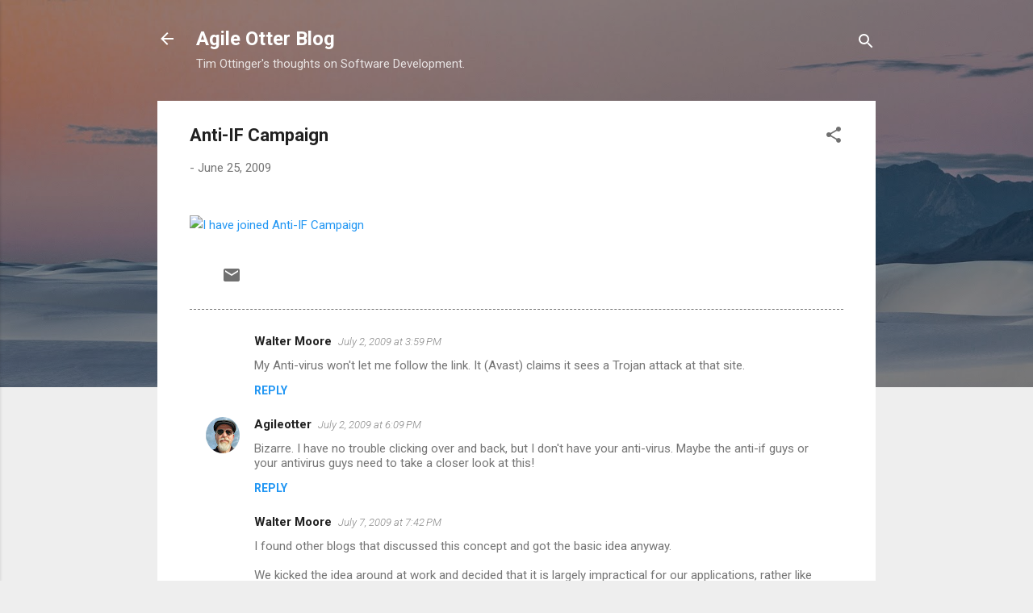

--- FILE ---
content_type: text/html; charset=UTF-8
request_url: https://agileotter.blogspot.com/2009/06/i-have-joined-anti-if-campaign.html?showComment=1247023537791
body_size: 31105
content:
<!DOCTYPE html>
<html dir='ltr' lang='en'>
<head>
<meta content='width=device-width, initial-scale=1' name='viewport'/>
<title>Anti-IF Campaign</title>
<meta content='text/html; charset=UTF-8' http-equiv='Content-Type'/>
<!-- Chrome, Firefox OS and Opera -->
<meta content='#eeeeee' name='theme-color'/>
<!-- Windows Phone -->
<meta content='#eeeeee' name='msapplication-navbutton-color'/>
<meta content='blogger' name='generator'/>
<link href='https://agileotter.blogspot.com/favicon.ico' rel='icon' type='image/x-icon'/>
<link href='http://agileotter.blogspot.com/2009/06/i-have-joined-anti-if-campaign.html' rel='canonical'/>
<link rel="alternate" type="application/atom+xml" title="Agile Otter Blog - Atom" href="https://agileotter.blogspot.com/feeds/posts/default" />
<link rel="alternate" type="application/rss+xml" title="Agile Otter Blog - RSS" href="https://agileotter.blogspot.com/feeds/posts/default?alt=rss" />
<link rel="service.post" type="application/atom+xml" title="Agile Otter Blog - Atom" href="https://www.blogger.com/feeds/381129527146258002/posts/default" />

<link rel="alternate" type="application/atom+xml" title="Agile Otter Blog - Atom" href="https://agileotter.blogspot.com/feeds/9099429346477092846/comments/default" />
<!--Can't find substitution for tag [blog.ieCssRetrofitLinks]-->
<link href='http://www.antiifcampaign.com/_export/anti-if-campaign-ive-joined.gif' rel='image_src'/>
<meta content='http://agileotter.blogspot.com/2009/06/i-have-joined-anti-if-campaign.html' property='og:url'/>
<meta content='Anti-IF Campaign' property='og:title'/>
<meta content='Tim Ottinger&#39;s thoughts on Software Development.' property='og:description'/>
<meta content='https://lh3.googleusercontent.com/blogger_img_proxy/AEn0k_s_85xpokqQ58tEXKvCmODTjy80IwliLQILSQg0BFxdAFkK2So07WXaeo0cDSzj2s4HOwKeMzW7pEUlDnU8kI2Odlk8UAm0eCXDsb-HwWBuHw6FquVwbj784F2_L6IgWyLZSTKidNaOMA=w1200-h630-p-k-no-nu' property='og:image'/>
<style type='text/css'>@font-face{font-family:'Roboto';font-style:italic;font-weight:300;font-stretch:100%;font-display:swap;src:url(//fonts.gstatic.com/s/roboto/v50/KFOKCnqEu92Fr1Mu53ZEC9_Vu3r1gIhOszmOClHrs6ljXfMMLt_QuAX-k3Yi128m0kN2.woff2)format('woff2');unicode-range:U+0460-052F,U+1C80-1C8A,U+20B4,U+2DE0-2DFF,U+A640-A69F,U+FE2E-FE2F;}@font-face{font-family:'Roboto';font-style:italic;font-weight:300;font-stretch:100%;font-display:swap;src:url(//fonts.gstatic.com/s/roboto/v50/KFOKCnqEu92Fr1Mu53ZEC9_Vu3r1gIhOszmOClHrs6ljXfMMLt_QuAz-k3Yi128m0kN2.woff2)format('woff2');unicode-range:U+0301,U+0400-045F,U+0490-0491,U+04B0-04B1,U+2116;}@font-face{font-family:'Roboto';font-style:italic;font-weight:300;font-stretch:100%;font-display:swap;src:url(//fonts.gstatic.com/s/roboto/v50/KFOKCnqEu92Fr1Mu53ZEC9_Vu3r1gIhOszmOClHrs6ljXfMMLt_QuAT-k3Yi128m0kN2.woff2)format('woff2');unicode-range:U+1F00-1FFF;}@font-face{font-family:'Roboto';font-style:italic;font-weight:300;font-stretch:100%;font-display:swap;src:url(//fonts.gstatic.com/s/roboto/v50/KFOKCnqEu92Fr1Mu53ZEC9_Vu3r1gIhOszmOClHrs6ljXfMMLt_QuAv-k3Yi128m0kN2.woff2)format('woff2');unicode-range:U+0370-0377,U+037A-037F,U+0384-038A,U+038C,U+038E-03A1,U+03A3-03FF;}@font-face{font-family:'Roboto';font-style:italic;font-weight:300;font-stretch:100%;font-display:swap;src:url(//fonts.gstatic.com/s/roboto/v50/KFOKCnqEu92Fr1Mu53ZEC9_Vu3r1gIhOszmOClHrs6ljXfMMLt_QuHT-k3Yi128m0kN2.woff2)format('woff2');unicode-range:U+0302-0303,U+0305,U+0307-0308,U+0310,U+0312,U+0315,U+031A,U+0326-0327,U+032C,U+032F-0330,U+0332-0333,U+0338,U+033A,U+0346,U+034D,U+0391-03A1,U+03A3-03A9,U+03B1-03C9,U+03D1,U+03D5-03D6,U+03F0-03F1,U+03F4-03F5,U+2016-2017,U+2034-2038,U+203C,U+2040,U+2043,U+2047,U+2050,U+2057,U+205F,U+2070-2071,U+2074-208E,U+2090-209C,U+20D0-20DC,U+20E1,U+20E5-20EF,U+2100-2112,U+2114-2115,U+2117-2121,U+2123-214F,U+2190,U+2192,U+2194-21AE,U+21B0-21E5,U+21F1-21F2,U+21F4-2211,U+2213-2214,U+2216-22FF,U+2308-230B,U+2310,U+2319,U+231C-2321,U+2336-237A,U+237C,U+2395,U+239B-23B7,U+23D0,U+23DC-23E1,U+2474-2475,U+25AF,U+25B3,U+25B7,U+25BD,U+25C1,U+25CA,U+25CC,U+25FB,U+266D-266F,U+27C0-27FF,U+2900-2AFF,U+2B0E-2B11,U+2B30-2B4C,U+2BFE,U+3030,U+FF5B,U+FF5D,U+1D400-1D7FF,U+1EE00-1EEFF;}@font-face{font-family:'Roboto';font-style:italic;font-weight:300;font-stretch:100%;font-display:swap;src:url(//fonts.gstatic.com/s/roboto/v50/KFOKCnqEu92Fr1Mu53ZEC9_Vu3r1gIhOszmOClHrs6ljXfMMLt_QuGb-k3Yi128m0kN2.woff2)format('woff2');unicode-range:U+0001-000C,U+000E-001F,U+007F-009F,U+20DD-20E0,U+20E2-20E4,U+2150-218F,U+2190,U+2192,U+2194-2199,U+21AF,U+21E6-21F0,U+21F3,U+2218-2219,U+2299,U+22C4-22C6,U+2300-243F,U+2440-244A,U+2460-24FF,U+25A0-27BF,U+2800-28FF,U+2921-2922,U+2981,U+29BF,U+29EB,U+2B00-2BFF,U+4DC0-4DFF,U+FFF9-FFFB,U+10140-1018E,U+10190-1019C,U+101A0,U+101D0-101FD,U+102E0-102FB,U+10E60-10E7E,U+1D2C0-1D2D3,U+1D2E0-1D37F,U+1F000-1F0FF,U+1F100-1F1AD,U+1F1E6-1F1FF,U+1F30D-1F30F,U+1F315,U+1F31C,U+1F31E,U+1F320-1F32C,U+1F336,U+1F378,U+1F37D,U+1F382,U+1F393-1F39F,U+1F3A7-1F3A8,U+1F3AC-1F3AF,U+1F3C2,U+1F3C4-1F3C6,U+1F3CA-1F3CE,U+1F3D4-1F3E0,U+1F3ED,U+1F3F1-1F3F3,U+1F3F5-1F3F7,U+1F408,U+1F415,U+1F41F,U+1F426,U+1F43F,U+1F441-1F442,U+1F444,U+1F446-1F449,U+1F44C-1F44E,U+1F453,U+1F46A,U+1F47D,U+1F4A3,U+1F4B0,U+1F4B3,U+1F4B9,U+1F4BB,U+1F4BF,U+1F4C8-1F4CB,U+1F4D6,U+1F4DA,U+1F4DF,U+1F4E3-1F4E6,U+1F4EA-1F4ED,U+1F4F7,U+1F4F9-1F4FB,U+1F4FD-1F4FE,U+1F503,U+1F507-1F50B,U+1F50D,U+1F512-1F513,U+1F53E-1F54A,U+1F54F-1F5FA,U+1F610,U+1F650-1F67F,U+1F687,U+1F68D,U+1F691,U+1F694,U+1F698,U+1F6AD,U+1F6B2,U+1F6B9-1F6BA,U+1F6BC,U+1F6C6-1F6CF,U+1F6D3-1F6D7,U+1F6E0-1F6EA,U+1F6F0-1F6F3,U+1F6F7-1F6FC,U+1F700-1F7FF,U+1F800-1F80B,U+1F810-1F847,U+1F850-1F859,U+1F860-1F887,U+1F890-1F8AD,U+1F8B0-1F8BB,U+1F8C0-1F8C1,U+1F900-1F90B,U+1F93B,U+1F946,U+1F984,U+1F996,U+1F9E9,U+1FA00-1FA6F,U+1FA70-1FA7C,U+1FA80-1FA89,U+1FA8F-1FAC6,U+1FACE-1FADC,U+1FADF-1FAE9,U+1FAF0-1FAF8,U+1FB00-1FBFF;}@font-face{font-family:'Roboto';font-style:italic;font-weight:300;font-stretch:100%;font-display:swap;src:url(//fonts.gstatic.com/s/roboto/v50/KFOKCnqEu92Fr1Mu53ZEC9_Vu3r1gIhOszmOClHrs6ljXfMMLt_QuAf-k3Yi128m0kN2.woff2)format('woff2');unicode-range:U+0102-0103,U+0110-0111,U+0128-0129,U+0168-0169,U+01A0-01A1,U+01AF-01B0,U+0300-0301,U+0303-0304,U+0308-0309,U+0323,U+0329,U+1EA0-1EF9,U+20AB;}@font-face{font-family:'Roboto';font-style:italic;font-weight:300;font-stretch:100%;font-display:swap;src:url(//fonts.gstatic.com/s/roboto/v50/KFOKCnqEu92Fr1Mu53ZEC9_Vu3r1gIhOszmOClHrs6ljXfMMLt_QuAb-k3Yi128m0kN2.woff2)format('woff2');unicode-range:U+0100-02BA,U+02BD-02C5,U+02C7-02CC,U+02CE-02D7,U+02DD-02FF,U+0304,U+0308,U+0329,U+1D00-1DBF,U+1E00-1E9F,U+1EF2-1EFF,U+2020,U+20A0-20AB,U+20AD-20C0,U+2113,U+2C60-2C7F,U+A720-A7FF;}@font-face{font-family:'Roboto';font-style:italic;font-weight:300;font-stretch:100%;font-display:swap;src:url(//fonts.gstatic.com/s/roboto/v50/KFOKCnqEu92Fr1Mu53ZEC9_Vu3r1gIhOszmOClHrs6ljXfMMLt_QuAj-k3Yi128m0g.woff2)format('woff2');unicode-range:U+0000-00FF,U+0131,U+0152-0153,U+02BB-02BC,U+02C6,U+02DA,U+02DC,U+0304,U+0308,U+0329,U+2000-206F,U+20AC,U+2122,U+2191,U+2193,U+2212,U+2215,U+FEFF,U+FFFD;}@font-face{font-family:'Roboto';font-style:normal;font-weight:400;font-stretch:100%;font-display:swap;src:url(//fonts.gstatic.com/s/roboto/v50/KFO7CnqEu92Fr1ME7kSn66aGLdTylUAMa3GUBHMdazTgWw.woff2)format('woff2');unicode-range:U+0460-052F,U+1C80-1C8A,U+20B4,U+2DE0-2DFF,U+A640-A69F,U+FE2E-FE2F;}@font-face{font-family:'Roboto';font-style:normal;font-weight:400;font-stretch:100%;font-display:swap;src:url(//fonts.gstatic.com/s/roboto/v50/KFO7CnqEu92Fr1ME7kSn66aGLdTylUAMa3iUBHMdazTgWw.woff2)format('woff2');unicode-range:U+0301,U+0400-045F,U+0490-0491,U+04B0-04B1,U+2116;}@font-face{font-family:'Roboto';font-style:normal;font-weight:400;font-stretch:100%;font-display:swap;src:url(//fonts.gstatic.com/s/roboto/v50/KFO7CnqEu92Fr1ME7kSn66aGLdTylUAMa3CUBHMdazTgWw.woff2)format('woff2');unicode-range:U+1F00-1FFF;}@font-face{font-family:'Roboto';font-style:normal;font-weight:400;font-stretch:100%;font-display:swap;src:url(//fonts.gstatic.com/s/roboto/v50/KFO7CnqEu92Fr1ME7kSn66aGLdTylUAMa3-UBHMdazTgWw.woff2)format('woff2');unicode-range:U+0370-0377,U+037A-037F,U+0384-038A,U+038C,U+038E-03A1,U+03A3-03FF;}@font-face{font-family:'Roboto';font-style:normal;font-weight:400;font-stretch:100%;font-display:swap;src:url(//fonts.gstatic.com/s/roboto/v50/KFO7CnqEu92Fr1ME7kSn66aGLdTylUAMawCUBHMdazTgWw.woff2)format('woff2');unicode-range:U+0302-0303,U+0305,U+0307-0308,U+0310,U+0312,U+0315,U+031A,U+0326-0327,U+032C,U+032F-0330,U+0332-0333,U+0338,U+033A,U+0346,U+034D,U+0391-03A1,U+03A3-03A9,U+03B1-03C9,U+03D1,U+03D5-03D6,U+03F0-03F1,U+03F4-03F5,U+2016-2017,U+2034-2038,U+203C,U+2040,U+2043,U+2047,U+2050,U+2057,U+205F,U+2070-2071,U+2074-208E,U+2090-209C,U+20D0-20DC,U+20E1,U+20E5-20EF,U+2100-2112,U+2114-2115,U+2117-2121,U+2123-214F,U+2190,U+2192,U+2194-21AE,U+21B0-21E5,U+21F1-21F2,U+21F4-2211,U+2213-2214,U+2216-22FF,U+2308-230B,U+2310,U+2319,U+231C-2321,U+2336-237A,U+237C,U+2395,U+239B-23B7,U+23D0,U+23DC-23E1,U+2474-2475,U+25AF,U+25B3,U+25B7,U+25BD,U+25C1,U+25CA,U+25CC,U+25FB,U+266D-266F,U+27C0-27FF,U+2900-2AFF,U+2B0E-2B11,U+2B30-2B4C,U+2BFE,U+3030,U+FF5B,U+FF5D,U+1D400-1D7FF,U+1EE00-1EEFF;}@font-face{font-family:'Roboto';font-style:normal;font-weight:400;font-stretch:100%;font-display:swap;src:url(//fonts.gstatic.com/s/roboto/v50/KFO7CnqEu92Fr1ME7kSn66aGLdTylUAMaxKUBHMdazTgWw.woff2)format('woff2');unicode-range:U+0001-000C,U+000E-001F,U+007F-009F,U+20DD-20E0,U+20E2-20E4,U+2150-218F,U+2190,U+2192,U+2194-2199,U+21AF,U+21E6-21F0,U+21F3,U+2218-2219,U+2299,U+22C4-22C6,U+2300-243F,U+2440-244A,U+2460-24FF,U+25A0-27BF,U+2800-28FF,U+2921-2922,U+2981,U+29BF,U+29EB,U+2B00-2BFF,U+4DC0-4DFF,U+FFF9-FFFB,U+10140-1018E,U+10190-1019C,U+101A0,U+101D0-101FD,U+102E0-102FB,U+10E60-10E7E,U+1D2C0-1D2D3,U+1D2E0-1D37F,U+1F000-1F0FF,U+1F100-1F1AD,U+1F1E6-1F1FF,U+1F30D-1F30F,U+1F315,U+1F31C,U+1F31E,U+1F320-1F32C,U+1F336,U+1F378,U+1F37D,U+1F382,U+1F393-1F39F,U+1F3A7-1F3A8,U+1F3AC-1F3AF,U+1F3C2,U+1F3C4-1F3C6,U+1F3CA-1F3CE,U+1F3D4-1F3E0,U+1F3ED,U+1F3F1-1F3F3,U+1F3F5-1F3F7,U+1F408,U+1F415,U+1F41F,U+1F426,U+1F43F,U+1F441-1F442,U+1F444,U+1F446-1F449,U+1F44C-1F44E,U+1F453,U+1F46A,U+1F47D,U+1F4A3,U+1F4B0,U+1F4B3,U+1F4B9,U+1F4BB,U+1F4BF,U+1F4C8-1F4CB,U+1F4D6,U+1F4DA,U+1F4DF,U+1F4E3-1F4E6,U+1F4EA-1F4ED,U+1F4F7,U+1F4F9-1F4FB,U+1F4FD-1F4FE,U+1F503,U+1F507-1F50B,U+1F50D,U+1F512-1F513,U+1F53E-1F54A,U+1F54F-1F5FA,U+1F610,U+1F650-1F67F,U+1F687,U+1F68D,U+1F691,U+1F694,U+1F698,U+1F6AD,U+1F6B2,U+1F6B9-1F6BA,U+1F6BC,U+1F6C6-1F6CF,U+1F6D3-1F6D7,U+1F6E0-1F6EA,U+1F6F0-1F6F3,U+1F6F7-1F6FC,U+1F700-1F7FF,U+1F800-1F80B,U+1F810-1F847,U+1F850-1F859,U+1F860-1F887,U+1F890-1F8AD,U+1F8B0-1F8BB,U+1F8C0-1F8C1,U+1F900-1F90B,U+1F93B,U+1F946,U+1F984,U+1F996,U+1F9E9,U+1FA00-1FA6F,U+1FA70-1FA7C,U+1FA80-1FA89,U+1FA8F-1FAC6,U+1FACE-1FADC,U+1FADF-1FAE9,U+1FAF0-1FAF8,U+1FB00-1FBFF;}@font-face{font-family:'Roboto';font-style:normal;font-weight:400;font-stretch:100%;font-display:swap;src:url(//fonts.gstatic.com/s/roboto/v50/KFO7CnqEu92Fr1ME7kSn66aGLdTylUAMa3OUBHMdazTgWw.woff2)format('woff2');unicode-range:U+0102-0103,U+0110-0111,U+0128-0129,U+0168-0169,U+01A0-01A1,U+01AF-01B0,U+0300-0301,U+0303-0304,U+0308-0309,U+0323,U+0329,U+1EA0-1EF9,U+20AB;}@font-face{font-family:'Roboto';font-style:normal;font-weight:400;font-stretch:100%;font-display:swap;src:url(//fonts.gstatic.com/s/roboto/v50/KFO7CnqEu92Fr1ME7kSn66aGLdTylUAMa3KUBHMdazTgWw.woff2)format('woff2');unicode-range:U+0100-02BA,U+02BD-02C5,U+02C7-02CC,U+02CE-02D7,U+02DD-02FF,U+0304,U+0308,U+0329,U+1D00-1DBF,U+1E00-1E9F,U+1EF2-1EFF,U+2020,U+20A0-20AB,U+20AD-20C0,U+2113,U+2C60-2C7F,U+A720-A7FF;}@font-face{font-family:'Roboto';font-style:normal;font-weight:400;font-stretch:100%;font-display:swap;src:url(//fonts.gstatic.com/s/roboto/v50/KFO7CnqEu92Fr1ME7kSn66aGLdTylUAMa3yUBHMdazQ.woff2)format('woff2');unicode-range:U+0000-00FF,U+0131,U+0152-0153,U+02BB-02BC,U+02C6,U+02DA,U+02DC,U+0304,U+0308,U+0329,U+2000-206F,U+20AC,U+2122,U+2191,U+2193,U+2212,U+2215,U+FEFF,U+FFFD;}@font-face{font-family:'Roboto';font-style:normal;font-weight:700;font-stretch:100%;font-display:swap;src:url(//fonts.gstatic.com/s/roboto/v50/KFO7CnqEu92Fr1ME7kSn66aGLdTylUAMa3GUBHMdazTgWw.woff2)format('woff2');unicode-range:U+0460-052F,U+1C80-1C8A,U+20B4,U+2DE0-2DFF,U+A640-A69F,U+FE2E-FE2F;}@font-face{font-family:'Roboto';font-style:normal;font-weight:700;font-stretch:100%;font-display:swap;src:url(//fonts.gstatic.com/s/roboto/v50/KFO7CnqEu92Fr1ME7kSn66aGLdTylUAMa3iUBHMdazTgWw.woff2)format('woff2');unicode-range:U+0301,U+0400-045F,U+0490-0491,U+04B0-04B1,U+2116;}@font-face{font-family:'Roboto';font-style:normal;font-weight:700;font-stretch:100%;font-display:swap;src:url(//fonts.gstatic.com/s/roboto/v50/KFO7CnqEu92Fr1ME7kSn66aGLdTylUAMa3CUBHMdazTgWw.woff2)format('woff2');unicode-range:U+1F00-1FFF;}@font-face{font-family:'Roboto';font-style:normal;font-weight:700;font-stretch:100%;font-display:swap;src:url(//fonts.gstatic.com/s/roboto/v50/KFO7CnqEu92Fr1ME7kSn66aGLdTylUAMa3-UBHMdazTgWw.woff2)format('woff2');unicode-range:U+0370-0377,U+037A-037F,U+0384-038A,U+038C,U+038E-03A1,U+03A3-03FF;}@font-face{font-family:'Roboto';font-style:normal;font-weight:700;font-stretch:100%;font-display:swap;src:url(//fonts.gstatic.com/s/roboto/v50/KFO7CnqEu92Fr1ME7kSn66aGLdTylUAMawCUBHMdazTgWw.woff2)format('woff2');unicode-range:U+0302-0303,U+0305,U+0307-0308,U+0310,U+0312,U+0315,U+031A,U+0326-0327,U+032C,U+032F-0330,U+0332-0333,U+0338,U+033A,U+0346,U+034D,U+0391-03A1,U+03A3-03A9,U+03B1-03C9,U+03D1,U+03D5-03D6,U+03F0-03F1,U+03F4-03F5,U+2016-2017,U+2034-2038,U+203C,U+2040,U+2043,U+2047,U+2050,U+2057,U+205F,U+2070-2071,U+2074-208E,U+2090-209C,U+20D0-20DC,U+20E1,U+20E5-20EF,U+2100-2112,U+2114-2115,U+2117-2121,U+2123-214F,U+2190,U+2192,U+2194-21AE,U+21B0-21E5,U+21F1-21F2,U+21F4-2211,U+2213-2214,U+2216-22FF,U+2308-230B,U+2310,U+2319,U+231C-2321,U+2336-237A,U+237C,U+2395,U+239B-23B7,U+23D0,U+23DC-23E1,U+2474-2475,U+25AF,U+25B3,U+25B7,U+25BD,U+25C1,U+25CA,U+25CC,U+25FB,U+266D-266F,U+27C0-27FF,U+2900-2AFF,U+2B0E-2B11,U+2B30-2B4C,U+2BFE,U+3030,U+FF5B,U+FF5D,U+1D400-1D7FF,U+1EE00-1EEFF;}@font-face{font-family:'Roboto';font-style:normal;font-weight:700;font-stretch:100%;font-display:swap;src:url(//fonts.gstatic.com/s/roboto/v50/KFO7CnqEu92Fr1ME7kSn66aGLdTylUAMaxKUBHMdazTgWw.woff2)format('woff2');unicode-range:U+0001-000C,U+000E-001F,U+007F-009F,U+20DD-20E0,U+20E2-20E4,U+2150-218F,U+2190,U+2192,U+2194-2199,U+21AF,U+21E6-21F0,U+21F3,U+2218-2219,U+2299,U+22C4-22C6,U+2300-243F,U+2440-244A,U+2460-24FF,U+25A0-27BF,U+2800-28FF,U+2921-2922,U+2981,U+29BF,U+29EB,U+2B00-2BFF,U+4DC0-4DFF,U+FFF9-FFFB,U+10140-1018E,U+10190-1019C,U+101A0,U+101D0-101FD,U+102E0-102FB,U+10E60-10E7E,U+1D2C0-1D2D3,U+1D2E0-1D37F,U+1F000-1F0FF,U+1F100-1F1AD,U+1F1E6-1F1FF,U+1F30D-1F30F,U+1F315,U+1F31C,U+1F31E,U+1F320-1F32C,U+1F336,U+1F378,U+1F37D,U+1F382,U+1F393-1F39F,U+1F3A7-1F3A8,U+1F3AC-1F3AF,U+1F3C2,U+1F3C4-1F3C6,U+1F3CA-1F3CE,U+1F3D4-1F3E0,U+1F3ED,U+1F3F1-1F3F3,U+1F3F5-1F3F7,U+1F408,U+1F415,U+1F41F,U+1F426,U+1F43F,U+1F441-1F442,U+1F444,U+1F446-1F449,U+1F44C-1F44E,U+1F453,U+1F46A,U+1F47D,U+1F4A3,U+1F4B0,U+1F4B3,U+1F4B9,U+1F4BB,U+1F4BF,U+1F4C8-1F4CB,U+1F4D6,U+1F4DA,U+1F4DF,U+1F4E3-1F4E6,U+1F4EA-1F4ED,U+1F4F7,U+1F4F9-1F4FB,U+1F4FD-1F4FE,U+1F503,U+1F507-1F50B,U+1F50D,U+1F512-1F513,U+1F53E-1F54A,U+1F54F-1F5FA,U+1F610,U+1F650-1F67F,U+1F687,U+1F68D,U+1F691,U+1F694,U+1F698,U+1F6AD,U+1F6B2,U+1F6B9-1F6BA,U+1F6BC,U+1F6C6-1F6CF,U+1F6D3-1F6D7,U+1F6E0-1F6EA,U+1F6F0-1F6F3,U+1F6F7-1F6FC,U+1F700-1F7FF,U+1F800-1F80B,U+1F810-1F847,U+1F850-1F859,U+1F860-1F887,U+1F890-1F8AD,U+1F8B0-1F8BB,U+1F8C0-1F8C1,U+1F900-1F90B,U+1F93B,U+1F946,U+1F984,U+1F996,U+1F9E9,U+1FA00-1FA6F,U+1FA70-1FA7C,U+1FA80-1FA89,U+1FA8F-1FAC6,U+1FACE-1FADC,U+1FADF-1FAE9,U+1FAF0-1FAF8,U+1FB00-1FBFF;}@font-face{font-family:'Roboto';font-style:normal;font-weight:700;font-stretch:100%;font-display:swap;src:url(//fonts.gstatic.com/s/roboto/v50/KFO7CnqEu92Fr1ME7kSn66aGLdTylUAMa3OUBHMdazTgWw.woff2)format('woff2');unicode-range:U+0102-0103,U+0110-0111,U+0128-0129,U+0168-0169,U+01A0-01A1,U+01AF-01B0,U+0300-0301,U+0303-0304,U+0308-0309,U+0323,U+0329,U+1EA0-1EF9,U+20AB;}@font-face{font-family:'Roboto';font-style:normal;font-weight:700;font-stretch:100%;font-display:swap;src:url(//fonts.gstatic.com/s/roboto/v50/KFO7CnqEu92Fr1ME7kSn66aGLdTylUAMa3KUBHMdazTgWw.woff2)format('woff2');unicode-range:U+0100-02BA,U+02BD-02C5,U+02C7-02CC,U+02CE-02D7,U+02DD-02FF,U+0304,U+0308,U+0329,U+1D00-1DBF,U+1E00-1E9F,U+1EF2-1EFF,U+2020,U+20A0-20AB,U+20AD-20C0,U+2113,U+2C60-2C7F,U+A720-A7FF;}@font-face{font-family:'Roboto';font-style:normal;font-weight:700;font-stretch:100%;font-display:swap;src:url(//fonts.gstatic.com/s/roboto/v50/KFO7CnqEu92Fr1ME7kSn66aGLdTylUAMa3yUBHMdazQ.woff2)format('woff2');unicode-range:U+0000-00FF,U+0131,U+0152-0153,U+02BB-02BC,U+02C6,U+02DA,U+02DC,U+0304,U+0308,U+0329,U+2000-206F,U+20AC,U+2122,U+2191,U+2193,U+2212,U+2215,U+FEFF,U+FFFD;}</style>
<style id='page-skin-1' type='text/css'><!--
/*! normalize.css v3.0.1 | MIT License | git.io/normalize */html{font-family:sans-serif;-ms-text-size-adjust:100%;-webkit-text-size-adjust:100%}body{margin:0}article,aside,details,figcaption,figure,footer,header,hgroup,main,nav,section,summary{display:block}audio,canvas,progress,video{display:inline-block;vertical-align:baseline}audio:not([controls]){display:none;height:0}[hidden],template{display:none}a{background:transparent}a:active,a:hover{outline:0}abbr[title]{border-bottom:1px dotted}b,strong{font-weight:bold}dfn{font-style:italic}h1{font-size:2em;margin:.67em 0}mark{background:#ff0;color:#000}small{font-size:80%}sub,sup{font-size:75%;line-height:0;position:relative;vertical-align:baseline}sup{top:-0.5em}sub{bottom:-0.25em}img{border:0}svg:not(:root){overflow:hidden}figure{margin:1em 40px}hr{-moz-box-sizing:content-box;box-sizing:content-box;height:0}pre{overflow:auto}code,kbd,pre,samp{font-family:monospace,monospace;font-size:1em}button,input,optgroup,select,textarea{color:inherit;font:inherit;margin:0}button{overflow:visible}button,select{text-transform:none}button,html input[type="button"],input[type="reset"],input[type="submit"]{-webkit-appearance:button;cursor:pointer}button[disabled],html input[disabled]{cursor:default}button::-moz-focus-inner,input::-moz-focus-inner{border:0;padding:0}input{line-height:normal}input[type="checkbox"],input[type="radio"]{box-sizing:border-box;padding:0}input[type="number"]::-webkit-inner-spin-button,input[type="number"]::-webkit-outer-spin-button{height:auto}input[type="search"]{-webkit-appearance:textfield;-moz-box-sizing:content-box;-webkit-box-sizing:content-box;box-sizing:content-box}input[type="search"]::-webkit-search-cancel-button,input[type="search"]::-webkit-search-decoration{-webkit-appearance:none}fieldset{border:1px solid #c0c0c0;margin:0 2px;padding:.35em .625em .75em}legend{border:0;padding:0}textarea{overflow:auto}optgroup{font-weight:bold}table{border-collapse:collapse;border-spacing:0}td,th{padding:0}
/*!************************************************
* Blogger Template Style
* Name: Contempo
**************************************************/
body{
overflow-wrap:break-word;
word-break:break-word;
word-wrap:break-word
}
.hidden{
display:none
}
.invisible{
visibility:hidden
}
.container::after,.float-container::after{
clear:both;
content:"";
display:table
}
.clearboth{
clear:both
}
#comments .comment .comment-actions,.subscribe-popup .FollowByEmail .follow-by-email-submit,.widget.Profile .profile-link,.widget.Profile .profile-link.visit-profile{
background:0 0;
border:0;
box-shadow:none;
color:#2196f3;
cursor:pointer;
font-size:14px;
font-weight:700;
outline:0;
text-decoration:none;
text-transform:uppercase;
width:auto
}
.dim-overlay{
background-color:rgba(0,0,0,.54);
height:100vh;
left:0;
position:fixed;
top:0;
width:100%
}
#sharing-dim-overlay{
background-color:transparent
}
input::-ms-clear{
display:none
}
.blogger-logo,.svg-icon-24.blogger-logo{
fill:#ff9800;
opacity:1
}
.loading-spinner-large{
-webkit-animation:mspin-rotate 1.568s infinite linear;
animation:mspin-rotate 1.568s infinite linear;
height:48px;
overflow:hidden;
position:absolute;
width:48px;
z-index:200
}
.loading-spinner-large>div{
-webkit-animation:mspin-revrot 5332ms infinite steps(4);
animation:mspin-revrot 5332ms infinite steps(4)
}
.loading-spinner-large>div>div{
-webkit-animation:mspin-singlecolor-large-film 1333ms infinite steps(81);
animation:mspin-singlecolor-large-film 1333ms infinite steps(81);
background-size:100%;
height:48px;
width:3888px
}
.mspin-black-large>div>div,.mspin-grey_54-large>div>div{
background-image:url(https://www.blogblog.com/indie/mspin_black_large.svg)
}
.mspin-white-large>div>div{
background-image:url(https://www.blogblog.com/indie/mspin_white_large.svg)
}
.mspin-grey_54-large{
opacity:.54
}
@-webkit-keyframes mspin-singlecolor-large-film{
from{
-webkit-transform:translateX(0);
transform:translateX(0)
}
to{
-webkit-transform:translateX(-3888px);
transform:translateX(-3888px)
}
}
@keyframes mspin-singlecolor-large-film{
from{
-webkit-transform:translateX(0);
transform:translateX(0)
}
to{
-webkit-transform:translateX(-3888px);
transform:translateX(-3888px)
}
}
@-webkit-keyframes mspin-rotate{
from{
-webkit-transform:rotate(0);
transform:rotate(0)
}
to{
-webkit-transform:rotate(360deg);
transform:rotate(360deg)
}
}
@keyframes mspin-rotate{
from{
-webkit-transform:rotate(0);
transform:rotate(0)
}
to{
-webkit-transform:rotate(360deg);
transform:rotate(360deg)
}
}
@-webkit-keyframes mspin-revrot{
from{
-webkit-transform:rotate(0);
transform:rotate(0)
}
to{
-webkit-transform:rotate(-360deg);
transform:rotate(-360deg)
}
}
@keyframes mspin-revrot{
from{
-webkit-transform:rotate(0);
transform:rotate(0)
}
to{
-webkit-transform:rotate(-360deg);
transform:rotate(-360deg)
}
}
.skip-navigation{
background-color:#fff;
box-sizing:border-box;
color:#000;
display:block;
height:0;
left:0;
line-height:50px;
overflow:hidden;
padding-top:0;
position:fixed;
text-align:center;
top:0;
-webkit-transition:box-shadow .3s,height .3s,padding-top .3s;
transition:box-shadow .3s,height .3s,padding-top .3s;
width:100%;
z-index:900
}
.skip-navigation:focus{
box-shadow:0 4px 5px 0 rgba(0,0,0,.14),0 1px 10px 0 rgba(0,0,0,.12),0 2px 4px -1px rgba(0,0,0,.2);
height:50px
}
#main{
outline:0
}
.main-heading{
position:absolute;
clip:rect(1px,1px,1px,1px);
padding:0;
border:0;
height:1px;
width:1px;
overflow:hidden
}
.Attribution{
margin-top:1em;
text-align:center
}
.Attribution .blogger img,.Attribution .blogger svg{
vertical-align:bottom
}
.Attribution .blogger img{
margin-right:.5em
}
.Attribution div{
line-height:24px;
margin-top:.5em
}
.Attribution .copyright,.Attribution .image-attribution{
font-size:.7em;
margin-top:1.5em
}
.BLOG_mobile_video_class{
display:none
}
.bg-photo{
background-attachment:scroll!important
}
body .CSS_LIGHTBOX{
z-index:900
}
.extendable .show-less,.extendable .show-more{
border-color:#2196f3;
color:#2196f3;
margin-top:8px
}
.extendable .show-less.hidden,.extendable .show-more.hidden{
display:none
}
.inline-ad{
display:none;
max-width:100%;
overflow:hidden
}
.adsbygoogle{
display:block
}
#cookieChoiceInfo{
bottom:0;
top:auto
}
iframe.b-hbp-video{
border:0
}
.post-body img{
max-width:100%
}
.post-body iframe{
max-width:100%
}
.post-body a[imageanchor="1"]{
display:inline-block
}
.byline{
margin-right:1em
}
.byline:last-child{
margin-right:0
}
.link-copied-dialog{
max-width:520px;
outline:0
}
.link-copied-dialog .modal-dialog-buttons{
margin-top:8px
}
.link-copied-dialog .goog-buttonset-default{
background:0 0;
border:0
}
.link-copied-dialog .goog-buttonset-default:focus{
outline:0
}
.paging-control-container{
margin-bottom:16px
}
.paging-control-container .paging-control{
display:inline-block
}
.paging-control-container .comment-range-text::after,.paging-control-container .paging-control{
color:#2196f3
}
.paging-control-container .comment-range-text,.paging-control-container .paging-control{
margin-right:8px
}
.paging-control-container .comment-range-text::after,.paging-control-container .paging-control::after{
content:"\b7";
cursor:default;
padding-left:8px;
pointer-events:none
}
.paging-control-container .comment-range-text:last-child::after,.paging-control-container .paging-control:last-child::after{
content:none
}
.byline.reactions iframe{
height:20px
}
.b-notification{
color:#000;
background-color:#fff;
border-bottom:solid 1px #000;
box-sizing:border-box;
padding:16px 32px;
text-align:center
}
.b-notification.visible{
-webkit-transition:margin-top .3s cubic-bezier(.4,0,.2,1);
transition:margin-top .3s cubic-bezier(.4,0,.2,1)
}
.b-notification.invisible{
position:absolute
}
.b-notification-close{
position:absolute;
right:8px;
top:8px
}
.no-posts-message{
line-height:40px;
text-align:center
}
@media screen and (max-width:800px){
body.item-view .post-body a[imageanchor="1"][style*="float: left;"],body.item-view .post-body a[imageanchor="1"][style*="float: right;"]{
float:none!important;
clear:none!important
}
body.item-view .post-body a[imageanchor="1"] img{
display:block;
height:auto;
margin:0 auto
}
body.item-view .post-body>.separator:first-child>a[imageanchor="1"]:first-child{
margin-top:20px
}
.post-body a[imageanchor]{
display:block
}
body.item-view .post-body a[imageanchor="1"]{
margin-left:0!important;
margin-right:0!important
}
body.item-view .post-body a[imageanchor="1"]+a[imageanchor="1"]{
margin-top:16px
}
}
.item-control{
display:none
}
#comments{
border-top:1px dashed rgba(0,0,0,.54);
margin-top:20px;
padding:20px
}
#comments .comment-thread ol{
margin:0;
padding-left:0;
padding-left:0
}
#comments .comment .comment-replybox-single,#comments .comment-thread .comment-replies{
margin-left:60px
}
#comments .comment-thread .thread-count{
display:none
}
#comments .comment{
list-style-type:none;
padding:0 0 30px;
position:relative
}
#comments .comment .comment{
padding-bottom:8px
}
.comment .avatar-image-container{
position:absolute
}
.comment .avatar-image-container img{
border-radius:50%
}
.avatar-image-container svg,.comment .avatar-image-container .avatar-icon{
border-radius:50%;
border:solid 1px #707070;
box-sizing:border-box;
fill:#707070;
height:35px;
margin:0;
padding:7px;
width:35px
}
.comment .comment-block{
margin-top:10px;
margin-left:60px;
padding-bottom:0
}
#comments .comment-author-header-wrapper{
margin-left:40px
}
#comments .comment .thread-expanded .comment-block{
padding-bottom:20px
}
#comments .comment .comment-header .user,#comments .comment .comment-header .user a{
color:#212121;
font-style:normal;
font-weight:700
}
#comments .comment .comment-actions{
bottom:0;
margin-bottom:15px;
position:absolute
}
#comments .comment .comment-actions>*{
margin-right:8px
}
#comments .comment .comment-header .datetime{
bottom:0;
color:rgba(33,33,33,.54);
display:inline-block;
font-size:13px;
font-style:italic;
margin-left:8px
}
#comments .comment .comment-footer .comment-timestamp a,#comments .comment .comment-header .datetime a{
color:rgba(33,33,33,.54)
}
#comments .comment .comment-content,.comment .comment-body{
margin-top:12px;
word-break:break-word
}
.comment-body{
margin-bottom:12px
}
#comments.embed[data-num-comments="0"]{
border:0;
margin-top:0;
padding-top:0
}
#comments.embed[data-num-comments="0"] #comment-post-message,#comments.embed[data-num-comments="0"] div.comment-form>p,#comments.embed[data-num-comments="0"] p.comment-footer{
display:none
}
#comment-editor-src{
display:none
}
.comments .comments-content .loadmore.loaded{
max-height:0;
opacity:0;
overflow:hidden
}
.extendable .remaining-items{
height:0;
overflow:hidden;
-webkit-transition:height .3s cubic-bezier(.4,0,.2,1);
transition:height .3s cubic-bezier(.4,0,.2,1)
}
.extendable .remaining-items.expanded{
height:auto
}
.svg-icon-24,.svg-icon-24-button{
cursor:pointer;
height:24px;
width:24px;
min-width:24px
}
.touch-icon{
margin:-12px;
padding:12px
}
.touch-icon:active,.touch-icon:focus{
background-color:rgba(153,153,153,.4);
border-radius:50%
}
svg:not(:root).touch-icon{
overflow:visible
}
html[dir=rtl] .rtl-reversible-icon{
-webkit-transform:scaleX(-1);
-ms-transform:scaleX(-1);
transform:scaleX(-1)
}
.svg-icon-24-button,.touch-icon-button{
background:0 0;
border:0;
margin:0;
outline:0;
padding:0
}
.touch-icon-button .touch-icon:active,.touch-icon-button .touch-icon:focus{
background-color:transparent
}
.touch-icon-button:active .touch-icon,.touch-icon-button:focus .touch-icon{
background-color:rgba(153,153,153,.4);
border-radius:50%
}
.Profile .default-avatar-wrapper .avatar-icon{
border-radius:50%;
border:solid 1px #707070;
box-sizing:border-box;
fill:#707070;
margin:0
}
.Profile .individual .default-avatar-wrapper .avatar-icon{
padding:25px
}
.Profile .individual .avatar-icon,.Profile .individual .profile-img{
height:120px;
width:120px
}
.Profile .team .default-avatar-wrapper .avatar-icon{
padding:8px
}
.Profile .team .avatar-icon,.Profile .team .default-avatar-wrapper,.Profile .team .profile-img{
height:40px;
width:40px
}
.snippet-container{
margin:0;
position:relative;
overflow:hidden
}
.snippet-fade{
bottom:0;
box-sizing:border-box;
position:absolute;
width:96px
}
.snippet-fade{
right:0
}
.snippet-fade:after{
content:"\2026"
}
.snippet-fade:after{
float:right
}
.post-bottom{
-webkit-box-align:center;
-webkit-align-items:center;
-ms-flex-align:center;
align-items:center;
display:-webkit-box;
display:-webkit-flex;
display:-ms-flexbox;
display:flex;
-webkit-flex-wrap:wrap;
-ms-flex-wrap:wrap;
flex-wrap:wrap
}
.post-footer{
-webkit-box-flex:1;
-webkit-flex:1 1 auto;
-ms-flex:1 1 auto;
flex:1 1 auto;
-webkit-flex-wrap:wrap;
-ms-flex-wrap:wrap;
flex-wrap:wrap;
-webkit-box-ordinal-group:2;
-webkit-order:1;
-ms-flex-order:1;
order:1
}
.post-footer>*{
-webkit-box-flex:0;
-webkit-flex:0 1 auto;
-ms-flex:0 1 auto;
flex:0 1 auto
}
.post-footer .byline:last-child{
margin-right:1em
}
.jump-link{
-webkit-box-flex:0;
-webkit-flex:0 0 auto;
-ms-flex:0 0 auto;
flex:0 0 auto;
-webkit-box-ordinal-group:3;
-webkit-order:2;
-ms-flex-order:2;
order:2
}
.centered-top-container.sticky{
left:0;
position:fixed;
right:0;
top:0;
width:auto;
z-index:50;
-webkit-transition-property:opacity,-webkit-transform;
transition-property:opacity,-webkit-transform;
transition-property:transform,opacity;
transition-property:transform,opacity,-webkit-transform;
-webkit-transition-duration:.2s;
transition-duration:.2s;
-webkit-transition-timing-function:cubic-bezier(.4,0,.2,1);
transition-timing-function:cubic-bezier(.4,0,.2,1)
}
.centered-top-placeholder{
display:none
}
.collapsed-header .centered-top-placeholder{
display:block
}
.centered-top-container .Header .replaced h1,.centered-top-placeholder .Header .replaced h1{
display:none
}
.centered-top-container.sticky .Header .replaced h1{
display:block
}
.centered-top-container.sticky .Header .header-widget{
background:0 0
}
.centered-top-container.sticky .Header .header-image-wrapper{
display:none
}
.centered-top-container img,.centered-top-placeholder img{
max-width:100%
}
.collapsible{
-webkit-transition:height .3s cubic-bezier(.4,0,.2,1);
transition:height .3s cubic-bezier(.4,0,.2,1)
}
.collapsible,.collapsible>summary{
display:block;
overflow:hidden
}
.collapsible>:not(summary){
display:none
}
.collapsible[open]>:not(summary){
display:block
}
.collapsible:focus,.collapsible>summary:focus{
outline:0
}
.collapsible>summary{
cursor:pointer;
display:block;
padding:0
}
.collapsible:focus>summary,.collapsible>summary:focus{
background-color:transparent
}
.collapsible>summary::-webkit-details-marker{
display:none
}
.collapsible-title{
-webkit-box-align:center;
-webkit-align-items:center;
-ms-flex-align:center;
align-items:center;
display:-webkit-box;
display:-webkit-flex;
display:-ms-flexbox;
display:flex
}
.collapsible-title .title{
-webkit-box-flex:1;
-webkit-flex:1 1 auto;
-ms-flex:1 1 auto;
flex:1 1 auto;
-webkit-box-ordinal-group:1;
-webkit-order:0;
-ms-flex-order:0;
order:0;
overflow:hidden;
text-overflow:ellipsis;
white-space:nowrap
}
.collapsible-title .chevron-down,.collapsible[open] .collapsible-title .chevron-up{
display:block
}
.collapsible-title .chevron-up,.collapsible[open] .collapsible-title .chevron-down{
display:none
}
.flat-button{
cursor:pointer;
display:inline-block;
font-weight:700;
text-transform:uppercase;
border-radius:2px;
padding:8px;
margin:-8px
}
.flat-icon-button{
background:0 0;
border:0;
margin:0;
outline:0;
padding:0;
margin:-12px;
padding:12px;
cursor:pointer;
box-sizing:content-box;
display:inline-block;
line-height:0
}
.flat-icon-button,.flat-icon-button .splash-wrapper{
border-radius:50%
}
.flat-icon-button .splash.animate{
-webkit-animation-duration:.3s;
animation-duration:.3s
}
.overflowable-container{
max-height:46px;
overflow:hidden;
position:relative
}
.overflow-button{
cursor:pointer
}
#overflowable-dim-overlay{
background:0 0
}
.overflow-popup{
box-shadow:0 2px 2px 0 rgba(0,0,0,.14),0 3px 1px -2px rgba(0,0,0,.2),0 1px 5px 0 rgba(0,0,0,.12);
background-color:#ffffff;
left:0;
max-width:calc(100% - 32px);
position:absolute;
top:0;
visibility:hidden;
z-index:101
}
.overflow-popup ul{
list-style:none
}
.overflow-popup .tabs li,.overflow-popup li{
display:block;
height:auto
}
.overflow-popup .tabs li{
padding-left:0;
padding-right:0
}
.overflow-button.hidden,.overflow-popup .tabs li.hidden,.overflow-popup li.hidden{
display:none
}
.pill-button{
background:0 0;
border:1px solid;
border-radius:12px;
cursor:pointer;
display:inline-block;
padding:4px 16px;
text-transform:uppercase
}
.ripple{
position:relative
}
.ripple>*{
z-index:1
}
.splash-wrapper{
bottom:0;
left:0;
overflow:hidden;
pointer-events:none;
position:absolute;
right:0;
top:0;
z-index:0
}
.splash{
background:#ccc;
border-radius:100%;
display:block;
opacity:.6;
position:absolute;
-webkit-transform:scale(0);
-ms-transform:scale(0);
transform:scale(0)
}
.splash.animate{
-webkit-animation:ripple-effect .4s linear;
animation:ripple-effect .4s linear
}
@-webkit-keyframes ripple-effect{
100%{
opacity:0;
-webkit-transform:scale(2.5);
transform:scale(2.5)
}
}
@keyframes ripple-effect{
100%{
opacity:0;
-webkit-transform:scale(2.5);
transform:scale(2.5)
}
}
.search{
display:-webkit-box;
display:-webkit-flex;
display:-ms-flexbox;
display:flex;
line-height:24px;
width:24px
}
.search.focused{
width:100%
}
.search.focused .section{
width:100%
}
.search form{
z-index:101
}
.search h3{
display:none
}
.search form{
display:-webkit-box;
display:-webkit-flex;
display:-ms-flexbox;
display:flex;
-webkit-box-flex:1;
-webkit-flex:1 0 0;
-ms-flex:1 0 0px;
flex:1 0 0;
border-bottom:solid 1px transparent;
padding-bottom:8px
}
.search form>*{
display:none
}
.search.focused form>*{
display:block
}
.search .search-input label{
display:none
}
.centered-top-placeholder.cloned .search form{
z-index:30
}
.search.focused form{
border-color:#ffffff;
position:relative;
width:auto
}
.collapsed-header .centered-top-container .search.focused form{
border-bottom-color:transparent
}
.search-expand{
-webkit-box-flex:0;
-webkit-flex:0 0 auto;
-ms-flex:0 0 auto;
flex:0 0 auto
}
.search-expand-text{
display:none
}
.search-close{
display:inline;
vertical-align:middle
}
.search-input{
-webkit-box-flex:1;
-webkit-flex:1 0 1px;
-ms-flex:1 0 1px;
flex:1 0 1px
}
.search-input input{
background:0 0;
border:0;
box-sizing:border-box;
color:#ffffff;
display:inline-block;
outline:0;
width:calc(100% - 48px)
}
.search-input input.no-cursor{
color:transparent;
text-shadow:0 0 0 #ffffff
}
.collapsed-header .centered-top-container .search-action,.collapsed-header .centered-top-container .search-input input{
color:#212121
}
.collapsed-header .centered-top-container .search-input input.no-cursor{
color:transparent;
text-shadow:0 0 0 #212121
}
.collapsed-header .centered-top-container .search-input input.no-cursor:focus,.search-input input.no-cursor:focus{
outline:0
}
.search-focused>*{
visibility:hidden
}
.search-focused .search,.search-focused .search-icon{
visibility:visible
}
.search.focused .search-action{
display:block
}
.search.focused .search-action:disabled{
opacity:.3
}
.widget.Sharing .sharing-button{
display:none
}
.widget.Sharing .sharing-buttons li{
padding:0
}
.widget.Sharing .sharing-buttons li span{
display:none
}
.post-share-buttons{
position:relative
}
.centered-bottom .share-buttons .svg-icon-24,.share-buttons .svg-icon-24{
fill:#212121
}
.sharing-open.touch-icon-button:active .touch-icon,.sharing-open.touch-icon-button:focus .touch-icon{
background-color:transparent
}
.share-buttons{
background-color:#ffffff;
border-radius:2px;
box-shadow:0 2px 2px 0 rgba(0,0,0,.14),0 3px 1px -2px rgba(0,0,0,.2),0 1px 5px 0 rgba(0,0,0,.12);
color:#212121;
list-style:none;
margin:0;
padding:8px 0;
position:absolute;
top:-11px;
min-width:200px;
z-index:101
}
.share-buttons.hidden{
display:none
}
.sharing-button{
background:0 0;
border:0;
margin:0;
outline:0;
padding:0;
cursor:pointer
}
.share-buttons li{
margin:0;
height:48px
}
.share-buttons li:last-child{
margin-bottom:0
}
.share-buttons li .sharing-platform-button{
box-sizing:border-box;
cursor:pointer;
display:block;
height:100%;
margin-bottom:0;
padding:0 16px;
position:relative;
width:100%
}
.share-buttons li .sharing-platform-button:focus,.share-buttons li .sharing-platform-button:hover{
background-color:rgba(128,128,128,.1);
outline:0
}
.share-buttons li svg[class*=" sharing-"],.share-buttons li svg[class^=sharing-]{
position:absolute;
top:10px
}
.share-buttons li span.sharing-platform-button{
position:relative;
top:0
}
.share-buttons li .platform-sharing-text{
display:block;
font-size:16px;
line-height:48px;
white-space:nowrap
}
.share-buttons li .platform-sharing-text{
margin-left:56px
}
.sidebar-container{
background-color:#ffffff;
max-width:284px;
overflow-y:auto;
-webkit-transition-property:-webkit-transform;
transition-property:-webkit-transform;
transition-property:transform;
transition-property:transform,-webkit-transform;
-webkit-transition-duration:.3s;
transition-duration:.3s;
-webkit-transition-timing-function:cubic-bezier(0,0,.2,1);
transition-timing-function:cubic-bezier(0,0,.2,1);
width:284px;
z-index:101;
-webkit-overflow-scrolling:touch
}
.sidebar-container .navigation{
line-height:0;
padding:16px
}
.sidebar-container .sidebar-back{
cursor:pointer
}
.sidebar-container .widget{
background:0 0;
margin:0 16px;
padding:16px 0
}
.sidebar-container .widget .title{
color:#212121;
margin:0
}
.sidebar-container .widget ul{
list-style:none;
margin:0;
padding:0
}
.sidebar-container .widget ul ul{
margin-left:1em
}
.sidebar-container .widget li{
font-size:16px;
line-height:normal
}
.sidebar-container .widget+.widget{
border-top:1px dashed #cccccc
}
.BlogArchive li{
margin:16px 0
}
.BlogArchive li:last-child{
margin-bottom:0
}
.Label li a{
display:inline-block
}
.BlogArchive .post-count,.Label .label-count{
float:right;
margin-left:.25em
}
.BlogArchive .post-count::before,.Label .label-count::before{
content:"("
}
.BlogArchive .post-count::after,.Label .label-count::after{
content:")"
}
.widget.Translate .skiptranslate>div{
display:block!important
}
.widget.Profile .profile-link{
display:-webkit-box;
display:-webkit-flex;
display:-ms-flexbox;
display:flex
}
.widget.Profile .team-member .default-avatar-wrapper,.widget.Profile .team-member .profile-img{
-webkit-box-flex:0;
-webkit-flex:0 0 auto;
-ms-flex:0 0 auto;
flex:0 0 auto;
margin-right:1em
}
.widget.Profile .individual .profile-link{
-webkit-box-orient:vertical;
-webkit-box-direction:normal;
-webkit-flex-direction:column;
-ms-flex-direction:column;
flex-direction:column
}
.widget.Profile .team .profile-link .profile-name{
-webkit-align-self:center;
-ms-flex-item-align:center;
align-self:center;
display:block;
-webkit-box-flex:1;
-webkit-flex:1 1 auto;
-ms-flex:1 1 auto;
flex:1 1 auto
}
.dim-overlay{
background-color:rgba(0,0,0,.54);
z-index:100
}
body.sidebar-visible{
overflow-y:hidden
}
@media screen and (max-width:1439px){
.sidebar-container{
bottom:0;
position:fixed;
top:0;
left:0;
right:auto
}
.sidebar-container.sidebar-invisible{
-webkit-transition-timing-function:cubic-bezier(.4,0,.6,1);
transition-timing-function:cubic-bezier(.4,0,.6,1);
-webkit-transform:translateX(-284px);
-ms-transform:translateX(-284px);
transform:translateX(-284px)
}
}
@media screen and (min-width:1440px){
.sidebar-container{
position:absolute;
top:0;
left:0;
right:auto
}
.sidebar-container .navigation{
display:none
}
}
.dialog{
box-shadow:0 2px 2px 0 rgba(0,0,0,.14),0 3px 1px -2px rgba(0,0,0,.2),0 1px 5px 0 rgba(0,0,0,.12);
background:#ffffff;
box-sizing:border-box;
color:#757575;
padding:30px;
position:fixed;
text-align:center;
width:calc(100% - 24px);
z-index:101
}
.dialog input[type=email],.dialog input[type=text]{
background-color:transparent;
border:0;
border-bottom:solid 1px rgba(117,117,117,.12);
color:#757575;
display:block;
font-family:Roboto, sans-serif;
font-size:16px;
line-height:24px;
margin:auto;
padding-bottom:7px;
outline:0;
text-align:center;
width:100%
}
.dialog input[type=email]::-webkit-input-placeholder,.dialog input[type=text]::-webkit-input-placeholder{
color:#757575
}
.dialog input[type=email]::-moz-placeholder,.dialog input[type=text]::-moz-placeholder{
color:#757575
}
.dialog input[type=email]:-ms-input-placeholder,.dialog input[type=text]:-ms-input-placeholder{
color:#757575
}
.dialog input[type=email]::-ms-input-placeholder,.dialog input[type=text]::-ms-input-placeholder{
color:#757575
}
.dialog input[type=email]::placeholder,.dialog input[type=text]::placeholder{
color:#757575
}
.dialog input[type=email]:focus,.dialog input[type=text]:focus{
border-bottom:solid 2px #2196f3;
padding-bottom:6px
}
.dialog input.no-cursor{
color:transparent;
text-shadow:0 0 0 #757575
}
.dialog input.no-cursor:focus{
outline:0
}
.dialog input.no-cursor:focus{
outline:0
}
.dialog input[type=submit]{
font-family:Roboto, sans-serif
}
.dialog .goog-buttonset-default{
color:#2196f3
}
.subscribe-popup{
max-width:364px
}
.subscribe-popup h3{
color:#212121;
font-size:1.8em;
margin-top:0
}
.subscribe-popup .FollowByEmail h3{
display:none
}
.subscribe-popup .FollowByEmail .follow-by-email-submit{
color:#2196f3;
display:inline-block;
margin:0 auto;
margin-top:24px;
width:auto;
white-space:normal
}
.subscribe-popup .FollowByEmail .follow-by-email-submit:disabled{
cursor:default;
opacity:.3
}
@media (max-width:800px){
.blog-name div.widget.Subscribe{
margin-bottom:16px
}
body.item-view .blog-name div.widget.Subscribe{
margin:8px auto 16px auto;
width:100%
}
}
.tabs{
list-style:none
}
.tabs li{
display:inline-block
}
.tabs li a{
cursor:pointer;
display:inline-block;
font-weight:700;
text-transform:uppercase;
padding:12px 8px
}
.tabs .selected{
border-bottom:4px solid #ffffff
}
.tabs .selected a{
color:#ffffff
}
body#layout .bg-photo,body#layout .bg-photo-overlay{
display:none
}
body#layout .page_body{
padding:0;
position:relative;
top:0
}
body#layout .page{
display:inline-block;
left:inherit;
position:relative;
vertical-align:top;
width:540px
}
body#layout .centered{
max-width:954px
}
body#layout .navigation{
display:none
}
body#layout .sidebar-container{
display:inline-block;
width:40%
}
body#layout .hamburger-menu,body#layout .search{
display:none
}
.centered-top-container .svg-icon-24,body.collapsed-header .centered-top-placeholder .svg-icon-24{
fill:#ffffff
}
.sidebar-container .svg-icon-24{
fill:#707070
}
.centered-bottom .svg-icon-24,body.collapsed-header .centered-top-container .svg-icon-24{
fill:#707070
}
.centered-bottom .share-buttons .svg-icon-24,.share-buttons .svg-icon-24{
fill:#212121
}
body{
background-color:#eeeeee;
color:#757575;
font:15px Roboto, sans-serif;
margin:0;
min-height:100vh
}
img{
max-width:100%
}
h3{
color:#757575;
font-size:16px
}
a{
text-decoration:none;
color:#2196f3
}
a:visited{
color:#2196f3
}
a:hover{
color:#2196f3
}
blockquote{
color:#444444;
font:italic 300 15px Roboto, sans-serif;
font-size:x-large;
text-align:center
}
.pill-button{
font-size:12px
}
.bg-photo-container{
height:480px;
overflow:hidden;
position:absolute;
width:100%;
z-index:1
}
.bg-photo{
background:#eeeeee url(https://themes.googleusercontent.com/image?id=L1lcAxxz0CLgsDzixEprHJ2F38TyEjCyE3RSAjynQDks0lT1BDc1OxXKaTEdLc89HPvdB11X9FDw) no-repeat scroll top center /* Credit: Michael Elkan (http://www.offset.com/photos/394244) */;;
background-attachment:scroll;
background-size:cover;
-webkit-filter:blur(0px);
filter:blur(0px);
height:calc(100% + 2 * 0px);
left:0px;
position:absolute;
top:0px;
width:calc(100% + 2 * 0px)
}
.bg-photo-overlay{
background:rgba(0,0,0,.26);
background-size:cover;
height:480px;
position:absolute;
width:100%;
z-index:2
}
.hamburger-menu{
float:left;
margin-top:0
}
.sticky .hamburger-menu{
float:none;
position:absolute
}
.search{
border-bottom:solid 1px rgba(255, 255, 255, 0);
float:right;
position:relative;
-webkit-transition-property:width;
transition-property:width;
-webkit-transition-duration:.5s;
transition-duration:.5s;
-webkit-transition-timing-function:cubic-bezier(.4,0,.2,1);
transition-timing-function:cubic-bezier(.4,0,.2,1);
z-index:101
}
.search .dim-overlay{
background-color:transparent
}
.search form{
height:36px;
-webkit-transition-property:border-color;
transition-property:border-color;
-webkit-transition-delay:.5s;
transition-delay:.5s;
-webkit-transition-duration:.2s;
transition-duration:.2s;
-webkit-transition-timing-function:cubic-bezier(.4,0,.2,1);
transition-timing-function:cubic-bezier(.4,0,.2,1)
}
.search.focused{
width:calc(100% - 48px)
}
.search.focused form{
display:-webkit-box;
display:-webkit-flex;
display:-ms-flexbox;
display:flex;
-webkit-box-flex:1;
-webkit-flex:1 0 1px;
-ms-flex:1 0 1px;
flex:1 0 1px;
border-color:#ffffff;
margin-left:-24px;
padding-left:36px;
position:relative;
width:auto
}
.item-view .search,.sticky .search{
right:0;
float:none;
margin-left:0;
position:absolute
}
.item-view .search.focused,.sticky .search.focused{
width:calc(100% - 50px)
}
.item-view .search.focused form,.sticky .search.focused form{
border-bottom-color:#757575
}
.centered-top-placeholder.cloned .search form{
z-index:30
}
.search_button{
-webkit-box-flex:0;
-webkit-flex:0 0 24px;
-ms-flex:0 0 24px;
flex:0 0 24px;
-webkit-box-orient:vertical;
-webkit-box-direction:normal;
-webkit-flex-direction:column;
-ms-flex-direction:column;
flex-direction:column
}
.search_button svg{
margin-top:0
}
.search-input{
height:48px
}
.search-input input{
display:block;
color:#ffffff;
font:16px Roboto, sans-serif;
height:48px;
line-height:48px;
padding:0;
width:100%
}
.search-input input::-webkit-input-placeholder{
color:#ffffff;
opacity:.3
}
.search-input input::-moz-placeholder{
color:#ffffff;
opacity:.3
}
.search-input input:-ms-input-placeholder{
color:#ffffff;
opacity:.3
}
.search-input input::-ms-input-placeholder{
color:#ffffff;
opacity:.3
}
.search-input input::placeholder{
color:#ffffff;
opacity:.3
}
.search-action{
background:0 0;
border:0;
color:#ffffff;
cursor:pointer;
display:none;
height:48px;
margin-top:0
}
.sticky .search-action{
color:#757575
}
.search.focused .search-action{
display:block
}
.search.focused .search-action:disabled{
opacity:.3
}
.page_body{
position:relative;
z-index:20
}
.page_body .widget{
margin-bottom:16px
}
.page_body .centered{
box-sizing:border-box;
display:-webkit-box;
display:-webkit-flex;
display:-ms-flexbox;
display:flex;
-webkit-box-orient:vertical;
-webkit-box-direction:normal;
-webkit-flex-direction:column;
-ms-flex-direction:column;
flex-direction:column;
margin:0 auto;
max-width:922px;
min-height:100vh;
padding:24px 0
}
.page_body .centered>*{
-webkit-box-flex:0;
-webkit-flex:0 0 auto;
-ms-flex:0 0 auto;
flex:0 0 auto
}
.page_body .centered>#footer{
margin-top:auto
}
.blog-name{
margin:24px 0 16px 0
}
.item-view .blog-name,.sticky .blog-name{
box-sizing:border-box;
margin-left:36px;
min-height:48px;
opacity:1;
padding-top:12px
}
.blog-name .subscribe-section-container{
margin-bottom:32px;
text-align:center;
-webkit-transition-property:opacity;
transition-property:opacity;
-webkit-transition-duration:.5s;
transition-duration:.5s
}
.item-view .blog-name .subscribe-section-container,.sticky .blog-name .subscribe-section-container{
margin:0 0 8px 0
}
.blog-name .PageList{
margin-top:16px;
padding-top:8px;
text-align:center
}
.blog-name .PageList .overflowable-contents{
width:100%
}
.blog-name .PageList h3.title{
color:#ffffff;
margin:8px auto;
text-align:center;
width:100%
}
.centered-top-container .blog-name{
-webkit-transition-property:opacity;
transition-property:opacity;
-webkit-transition-duration:.5s;
transition-duration:.5s
}
.item-view .return_link{
margin-bottom:12px;
margin-top:12px;
position:absolute
}
.item-view .blog-name{
display:-webkit-box;
display:-webkit-flex;
display:-ms-flexbox;
display:flex;
-webkit-flex-wrap:wrap;
-ms-flex-wrap:wrap;
flex-wrap:wrap;
margin:0 48px 27px 48px
}
.item-view .subscribe-section-container{
-webkit-box-flex:0;
-webkit-flex:0 0 auto;
-ms-flex:0 0 auto;
flex:0 0 auto
}
.item-view #header,.item-view .Header{
margin-bottom:5px;
margin-right:15px
}
.item-view .sticky .Header{
margin-bottom:0
}
.item-view .Header p{
margin:10px 0 0 0;
text-align:left
}
.item-view .post-share-buttons-bottom{
margin-right:16px
}
.sticky{
background:#ffffff;
box-shadow:0 0 20px 0 rgba(0,0,0,.7);
box-sizing:border-box;
margin-left:0
}
.sticky #header{
margin-bottom:8px;
margin-right:8px
}
.sticky .centered-top{
margin:4px auto;
max-width:890px;
min-height:48px
}
.sticky .blog-name{
display:-webkit-box;
display:-webkit-flex;
display:-ms-flexbox;
display:flex;
margin:0 48px
}
.sticky .blog-name #header{
-webkit-box-flex:0;
-webkit-flex:0 1 auto;
-ms-flex:0 1 auto;
flex:0 1 auto;
-webkit-box-ordinal-group:2;
-webkit-order:1;
-ms-flex-order:1;
order:1;
overflow:hidden
}
.sticky .blog-name .subscribe-section-container{
-webkit-box-flex:0;
-webkit-flex:0 0 auto;
-ms-flex:0 0 auto;
flex:0 0 auto;
-webkit-box-ordinal-group:3;
-webkit-order:2;
-ms-flex-order:2;
order:2
}
.sticky .Header h1{
overflow:hidden;
text-overflow:ellipsis;
white-space:nowrap;
margin-right:-10px;
margin-bottom:-10px;
padding-right:10px;
padding-bottom:10px
}
.sticky .Header p{
display:none
}
.sticky .PageList{
display:none
}
.search-focused>*{
visibility:visible
}
.search-focused .hamburger-menu{
visibility:visible
}
.item-view .search-focused .blog-name,.sticky .search-focused .blog-name{
opacity:0
}
.centered-bottom,.centered-top-container,.centered-top-placeholder{
padding:0 16px
}
.centered-top{
position:relative
}
.item-view .centered-top.search-focused .subscribe-section-container,.sticky .centered-top.search-focused .subscribe-section-container{
opacity:0
}
.page_body.has-vertical-ads .centered .centered-bottom{
display:inline-block;
width:calc(100% - 176px)
}
.Header h1{
color:#ffffff;
font:bold 45px Roboto, sans-serif;
line-height:normal;
margin:0 0 13px 0;
text-align:center;
width:100%
}
.Header h1 a,.Header h1 a:hover,.Header h1 a:visited{
color:#ffffff
}
.item-view .Header h1,.sticky .Header h1{
font-size:24px;
line-height:24px;
margin:0;
text-align:left
}
.sticky .Header h1{
color:#757575
}
.sticky .Header h1 a,.sticky .Header h1 a:hover,.sticky .Header h1 a:visited{
color:#757575
}
.Header p{
color:#ffffff;
margin:0 0 13px 0;
opacity:.8;
text-align:center
}
.widget .title{
line-height:28px
}
.BlogArchive li{
font-size:16px
}
.BlogArchive .post-count{
color:#757575
}
#page_body .FeaturedPost,.Blog .blog-posts .post-outer-container{
background:#ffffff;
min-height:40px;
padding:30px 40px;
width:auto
}
.Blog .blog-posts .post-outer-container:last-child{
margin-bottom:0
}
.Blog .blog-posts .post-outer-container .post-outer{
border:0;
position:relative;
padding-bottom:.25em
}
.post-outer-container{
margin-bottom:16px
}
.post:first-child{
margin-top:0
}
.post .thumb{
float:left;
height:20%;
width:20%
}
.post-share-buttons-bottom,.post-share-buttons-top{
float:right
}
.post-share-buttons-bottom{
margin-right:24px
}
.post-footer,.post-header{
clear:left;
color:rgba(0, 0, 0, 0.54);
margin:0;
width:inherit
}
.blog-pager{
text-align:center
}
.blog-pager a{
color:#2196f3
}
.blog-pager a:visited{
color:#2196f3
}
.blog-pager a:hover{
color:#2196f3
}
.post-title{
font:bold 22px Roboto, sans-serif;
float:left;
margin:0 0 8px 0;
max-width:calc(100% - 48px)
}
.post-title a{
font:bold 30px Roboto, sans-serif
}
.post-title,.post-title a,.post-title a:hover,.post-title a:visited{
color:#212121
}
.post-body{
color:#757575;
font:15px Roboto, sans-serif;
line-height:1.6em;
margin:1.5em 0 2em 0;
display:block
}
.post-body img{
height:inherit
}
.post-body .snippet-thumbnail{
float:left;
margin:0;
margin-right:2em;
max-height:128px;
max-width:128px
}
.post-body .snippet-thumbnail img{
max-width:100%
}
.main .FeaturedPost .widget-content{
border:0;
position:relative;
padding-bottom:.25em
}
.FeaturedPost img{
margin-top:2em
}
.FeaturedPost .snippet-container{
margin:2em 0
}
.FeaturedPost .snippet-container p{
margin:0
}
.FeaturedPost .snippet-thumbnail{
float:none;
height:auto;
margin-bottom:2em;
margin-right:0;
overflow:hidden;
max-height:calc(600px + 2em);
max-width:100%;
text-align:center;
width:100%
}
.FeaturedPost .snippet-thumbnail img{
max-width:100%;
width:100%
}
.byline{
color:rgba(0, 0, 0, 0.54);
display:inline-block;
line-height:24px;
margin-top:8px;
vertical-align:top
}
.byline.post-author:first-child{
margin-right:0
}
.byline.reactions .reactions-label{
line-height:22px;
vertical-align:top
}
.byline.post-share-buttons{
position:relative;
display:inline-block;
margin-top:0;
width:100%
}
.byline.post-share-buttons .sharing{
float:right
}
.flat-button.ripple:hover{
background-color:rgba(33,150,243,.12)
}
.flat-button.ripple .splash{
background-color:rgba(33,150,243,.4)
}
a.timestamp-link,a:active.timestamp-link,a:visited.timestamp-link{
color:inherit;
font:inherit;
text-decoration:inherit
}
.post-share-buttons{
margin-left:0
}
.clear-sharing{
min-height:24px
}
.comment-link{
color:#2196f3;
position:relative
}
.comment-link .num_comments{
margin-left:8px;
vertical-align:top
}
#comment-holder .continue{
display:none
}
#comment-editor{
margin-bottom:20px;
margin-top:20px
}
#comments .comment-form h4,#comments h3.title{
position:absolute;
clip:rect(1px,1px,1px,1px);
padding:0;
border:0;
height:1px;
width:1px;
overflow:hidden
}
.post-filter-message{
background-color:rgba(0,0,0,.7);
color:#fff;
display:table;
margin-bottom:16px;
width:100%
}
.post-filter-message div{
display:table-cell;
padding:15px 28px
}
.post-filter-message div:last-child{
padding-left:0;
text-align:right
}
.post-filter-message a{
white-space:nowrap
}
.post-filter-message .search-label,.post-filter-message .search-query{
font-weight:700;
color:#2196f3
}
#blog-pager{
margin:2em 0
}
#blog-pager a{
color:#2196f3;
font-size:14px
}
.subscribe-button{
border-color:#ffffff;
color:#ffffff
}
.sticky .subscribe-button{
border-color:#757575;
color:#757575
}
.tabs{
margin:0 auto;
padding:0
}
.tabs li{
margin:0 8px;
vertical-align:top
}
.tabs .overflow-button a,.tabs li a{
color:#cccccc;
font:700 normal 15px Roboto, sans-serif;
line-height:18px
}
.tabs .overflow-button a{
padding:12px 8px
}
.overflow-popup .tabs li{
text-align:left
}
.overflow-popup li a{
color:#757575;
display:block;
padding:8px 20px
}
.overflow-popup li.selected a{
color:#212121
}
a.report_abuse{
font-weight:400
}
.Label li,.Label span.label-size,.byline.post-labels a{
background-color:#f7f7f7;
border:1px solid #f7f7f7;
border-radius:15px;
display:inline-block;
margin:4px 4px 4px 0;
padding:3px 8px
}
.Label a,.byline.post-labels a{
color:rgba(0,0,0,0.54)
}
.Label ul{
list-style:none;
padding:0
}
.PopularPosts{
background-color:#eeeeee;
padding:30px 40px
}
.PopularPosts .item-content{
color:#757575;
margin-top:24px
}
.PopularPosts a,.PopularPosts a:hover,.PopularPosts a:visited{
color:#2196f3
}
.PopularPosts .post-title,.PopularPosts .post-title a,.PopularPosts .post-title a:hover,.PopularPosts .post-title a:visited{
color:#212121;
font-size:18px;
font-weight:700;
line-height:24px
}
.PopularPosts,.PopularPosts h3.title a{
color:#757575;
font:15px Roboto, sans-serif
}
.main .PopularPosts{
padding:16px 40px
}
.PopularPosts h3.title{
font-size:14px;
margin:0
}
.PopularPosts h3.post-title{
margin-bottom:0
}
.PopularPosts .byline{
color:rgba(0, 0, 0, 0.54)
}
.PopularPosts .jump-link{
float:right;
margin-top:16px
}
.PopularPosts .post-header .byline{
font-size:.9em;
font-style:italic;
margin-top:6px
}
.PopularPosts ul{
list-style:none;
padding:0;
margin:0
}
.PopularPosts .post{
padding:20px 0
}
.PopularPosts .post+.post{
border-top:1px dashed #cccccc
}
.PopularPosts .item-thumbnail{
float:left;
margin-right:32px
}
.PopularPosts .item-thumbnail img{
height:88px;
padding:0;
width:88px
}
.inline-ad{
margin-bottom:16px
}
.desktop-ad .inline-ad{
display:block
}
.adsbygoogle{
overflow:hidden
}
.vertical-ad-container{
float:right;
margin-right:16px;
width:128px
}
.vertical-ad-container .AdSense+.AdSense{
margin-top:16px
}
.inline-ad-placeholder,.vertical-ad-placeholder{
background:#ffffff;
border:1px solid #000;
opacity:.9;
vertical-align:middle;
text-align:center
}
.inline-ad-placeholder span,.vertical-ad-placeholder span{
margin-top:290px;
display:block;
text-transform:uppercase;
font-weight:700;
color:#212121
}
.vertical-ad-placeholder{
height:600px
}
.vertical-ad-placeholder span{
margin-top:290px;
padding:0 40px
}
.inline-ad-placeholder{
height:90px
}
.inline-ad-placeholder span{
margin-top:36px
}
.Attribution{
color:#757575
}
.Attribution a,.Attribution a:hover,.Attribution a:visited{
color:#2196f3
}
.Attribution svg{
fill:#707070
}
.sidebar-container{
box-shadow:1px 1px 3px rgba(0,0,0,.1)
}
.sidebar-container,.sidebar-container .sidebar_bottom{
background-color:#ffffff
}
.sidebar-container .navigation,.sidebar-container .sidebar_top_wrapper{
background-color:#ffffff
}
.sidebar-container .sidebar_top{
overflow:auto
}
.sidebar-container .sidebar_bottom{
width:100%;
padding-top:16px
}
.sidebar-container .widget:first-child{
padding-top:0
}
.sidebar_top .widget.Profile{
padding-bottom:16px
}
.widget.Profile{
margin:0;
width:100%
}
.widget.Profile h2{
display:none
}
.widget.Profile h3.title{
color:rgba(0,0,0,0.52);
margin:16px 32px
}
.widget.Profile .individual{
text-align:center
}
.widget.Profile .individual .profile-link{
padding:1em
}
.widget.Profile .individual .default-avatar-wrapper .avatar-icon{
margin:auto
}
.widget.Profile .team{
margin-bottom:32px;
margin-left:32px;
margin-right:32px
}
.widget.Profile ul{
list-style:none;
padding:0
}
.widget.Profile li{
margin:10px 0
}
.widget.Profile .profile-img{
border-radius:50%;
float:none
}
.widget.Profile .profile-link{
color:#212121;
font-size:.9em;
margin-bottom:1em;
opacity:.87;
overflow:hidden
}
.widget.Profile .profile-link.visit-profile{
border-style:solid;
border-width:1px;
border-radius:12px;
cursor:pointer;
font-size:12px;
font-weight:400;
padding:5px 20px;
display:inline-block;
line-height:normal
}
.widget.Profile dd{
color:rgba(0, 0, 0, 0.54);
margin:0 16px
}
.widget.Profile location{
margin-bottom:1em
}
.widget.Profile .profile-textblock{
font-size:14px;
line-height:24px;
position:relative
}
body.sidebar-visible .page_body{
overflow-y:scroll
}
body.sidebar-visible .bg-photo-container{
overflow-y:scroll
}
@media screen and (min-width:1440px){
.sidebar-container{
margin-top:480px;
min-height:calc(100% - 480px);
overflow:visible;
z-index:32
}
.sidebar-container .sidebar_top_wrapper{
background-color:#f7f7f7;
height:480px;
margin-top:-480px
}
.sidebar-container .sidebar_top{
display:-webkit-box;
display:-webkit-flex;
display:-ms-flexbox;
display:flex;
height:480px;
-webkit-box-orient:horizontal;
-webkit-box-direction:normal;
-webkit-flex-direction:row;
-ms-flex-direction:row;
flex-direction:row;
max-height:480px
}
.sidebar-container .sidebar_bottom{
max-width:284px;
width:284px
}
body.collapsed-header .sidebar-container{
z-index:15
}
.sidebar-container .sidebar_top:empty{
display:none
}
.sidebar-container .sidebar_top>:only-child{
-webkit-box-flex:0;
-webkit-flex:0 0 auto;
-ms-flex:0 0 auto;
flex:0 0 auto;
-webkit-align-self:center;
-ms-flex-item-align:center;
align-self:center;
width:100%
}
.sidebar_top_wrapper.no-items{
display:none
}
}
.post-snippet.snippet-container{
max-height:120px
}
.post-snippet .snippet-item{
line-height:24px
}
.post-snippet .snippet-fade{
background:-webkit-linear-gradient(left,#ffffff 0,#ffffff 20%,rgba(255, 255, 255, 0) 100%);
background:linear-gradient(to left,#ffffff 0,#ffffff 20%,rgba(255, 255, 255, 0) 100%);
color:#757575;
height:24px
}
.popular-posts-snippet.snippet-container{
max-height:72px
}
.popular-posts-snippet .snippet-item{
line-height:24px
}
.PopularPosts .popular-posts-snippet .snippet-fade{
color:#757575;
height:24px
}
.main .popular-posts-snippet .snippet-fade{
background:-webkit-linear-gradient(left,#eeeeee 0,#eeeeee 20%,rgba(238, 238, 238, 0) 100%);
background:linear-gradient(to left,#eeeeee 0,#eeeeee 20%,rgba(238, 238, 238, 0) 100%)
}
.sidebar_bottom .popular-posts-snippet .snippet-fade{
background:-webkit-linear-gradient(left,#ffffff 0,#ffffff 20%,rgba(255, 255, 255, 0) 100%);
background:linear-gradient(to left,#ffffff 0,#ffffff 20%,rgba(255, 255, 255, 0) 100%)
}
.profile-snippet.snippet-container{
max-height:192px
}
.has-location .profile-snippet.snippet-container{
max-height:144px
}
.profile-snippet .snippet-item{
line-height:24px
}
.profile-snippet .snippet-fade{
background:-webkit-linear-gradient(left,#ffffff 0,#ffffff 20%,rgba(255, 255, 255, 0) 100%);
background:linear-gradient(to left,#ffffff 0,#ffffff 20%,rgba(255, 255, 255, 0) 100%);
color:rgba(0, 0, 0, 0.54);
height:24px
}
@media screen and (min-width:1440px){
.profile-snippet .snippet-fade{
background:-webkit-linear-gradient(left,#f7f7f7 0,#f7f7f7 20%,rgba(247, 247, 247, 0) 100%);
background:linear-gradient(to left,#f7f7f7 0,#f7f7f7 20%,rgba(247, 247, 247, 0) 100%)
}
}
@media screen and (max-width:800px){
.blog-name{
margin-top:0
}
body.item-view .blog-name{
margin:0 48px
}
.centered-bottom{
padding:8px
}
body.item-view .centered-bottom{
padding:0
}
.page_body .centered{
padding:10px 0
}
body.item-view #header,body.item-view .widget.Header{
margin-right:0
}
body.collapsed-header .centered-top-container .blog-name{
display:block
}
body.collapsed-header .centered-top-container .widget.Header h1{
text-align:center
}
.widget.Header header{
padding:0
}
.widget.Header h1{
font-size:24px;
line-height:24px;
margin-bottom:13px
}
body.item-view .widget.Header h1{
text-align:center
}
body.item-view .widget.Header p{
text-align:center
}
.blog-name .widget.PageList{
padding:0
}
body.item-view .centered-top{
margin-bottom:5px
}
.search-action,.search-input{
margin-bottom:-8px
}
.search form{
margin-bottom:8px
}
body.item-view .subscribe-section-container{
margin:5px 0 0 0;
width:100%
}
#page_body.section div.widget.FeaturedPost,div.widget.PopularPosts{
padding:16px
}
div.widget.Blog .blog-posts .post-outer-container{
padding:16px
}
div.widget.Blog .blog-posts .post-outer-container .post-outer{
padding:0
}
.post:first-child{
margin:0
}
.post-body .snippet-thumbnail{
margin:0 3vw 3vw 0
}
.post-body .snippet-thumbnail img{
height:20vw;
width:20vw;
max-height:128px;
max-width:128px
}
div.widget.PopularPosts div.item-thumbnail{
margin:0 3vw 3vw 0
}
div.widget.PopularPosts div.item-thumbnail img{
height:20vw;
width:20vw;
max-height:88px;
max-width:88px
}
.post-title{
line-height:1
}
.post-title,.post-title a{
font-size:20px
}
#page_body.section div.widget.FeaturedPost h3 a{
font-size:22px
}
.mobile-ad .inline-ad{
display:block
}
.page_body.has-vertical-ads .vertical-ad-container,.page_body.has-vertical-ads .vertical-ad-container ins{
display:none
}
.page_body.has-vertical-ads .centered .centered-bottom,.page_body.has-vertical-ads .centered .centered-top{
display:block;
width:auto
}
div.post-filter-message div{
padding:8px 16px
}
}
@media screen and (min-width:1440px){
body{
position:relative
}
body.item-view .blog-name{
margin-left:48px
}
.page_body{
margin-left:284px
}
.search{
margin-left:0
}
.search.focused{
width:100%
}
.sticky{
padding-left:284px
}
.hamburger-menu{
display:none
}
body.collapsed-header .page_body .centered-top-container{
padding-left:284px;
padding-right:0;
width:100%
}
body.collapsed-header .centered-top-container .search.focused{
width:100%
}
body.collapsed-header .centered-top-container .blog-name{
margin-left:0
}
body.collapsed-header.item-view .centered-top-container .search.focused{
width:calc(100% - 50px)
}
body.collapsed-header.item-view .centered-top-container .blog-name{
margin-left:40px
}
}

--></style>
<style id='template-skin-1' type='text/css'><!--
body#layout .hidden,
body#layout .invisible {
display: inherit;
}
body#layout .navigation {
display: none;
}
body#layout .page,
body#layout .sidebar_top,
body#layout .sidebar_bottom {
display: inline-block;
left: inherit;
position: relative;
vertical-align: top;
}
body#layout .page {
float: right;
margin-left: 20px;
width: 55%;
}
body#layout .sidebar-container {
float: right;
width: 40%;
}
body#layout .hamburger-menu {
display: none;
}
--></style>
<style>
    .bg-photo {background-image:url(https\:\/\/themes.googleusercontent.com\/image?id=L1lcAxxz0CLgsDzixEprHJ2F38TyEjCyE3RSAjynQDks0lT1BDc1OxXKaTEdLc89HPvdB11X9FDw);}
    
@media (max-width: 480px) { .bg-photo {background-image:url(https\:\/\/themes.googleusercontent.com\/image?id=L1lcAxxz0CLgsDzixEprHJ2F38TyEjCyE3RSAjynQDks0lT1BDc1OxXKaTEdLc89HPvdB11X9FDw&options=w480);}}
@media (max-width: 640px) and (min-width: 481px) { .bg-photo {background-image:url(https\:\/\/themes.googleusercontent.com\/image?id=L1lcAxxz0CLgsDzixEprHJ2F38TyEjCyE3RSAjynQDks0lT1BDc1OxXKaTEdLc89HPvdB11X9FDw&options=w640);}}
@media (max-width: 800px) and (min-width: 641px) { .bg-photo {background-image:url(https\:\/\/themes.googleusercontent.com\/image?id=L1lcAxxz0CLgsDzixEprHJ2F38TyEjCyE3RSAjynQDks0lT1BDc1OxXKaTEdLc89HPvdB11X9FDw&options=w800);}}
@media (max-width: 1200px) and (min-width: 801px) { .bg-photo {background-image:url(https\:\/\/themes.googleusercontent.com\/image?id=L1lcAxxz0CLgsDzixEprHJ2F38TyEjCyE3RSAjynQDks0lT1BDc1OxXKaTEdLc89HPvdB11X9FDw&options=w1200);}}
/* Last tag covers anything over one higher than the previous max-size cap. */
@media (min-width: 1201px) { .bg-photo {background-image:url(https\:\/\/themes.googleusercontent.com\/image?id=L1lcAxxz0CLgsDzixEprHJ2F38TyEjCyE3RSAjynQDks0lT1BDc1OxXKaTEdLc89HPvdB11X9FDw&options=w1600);}}
  </style>
<script async='async' src='https://www.gstatic.com/external_hosted/clipboardjs/clipboard.min.js'></script>
<link href='https://www.blogger.com/dyn-css/authorization.css?targetBlogID=381129527146258002&amp;zx=0f86a008-df79-476f-8e28-ae624cb4b3bf' media='none' onload='if(media!=&#39;all&#39;)media=&#39;all&#39;' rel='stylesheet'/><noscript><link href='https://www.blogger.com/dyn-css/authorization.css?targetBlogID=381129527146258002&amp;zx=0f86a008-df79-476f-8e28-ae624cb4b3bf' rel='stylesheet'/></noscript>
<meta name='google-adsense-platform-account' content='ca-host-pub-1556223355139109'/>
<meta name='google-adsense-platform-domain' content='blogspot.com'/>

<link rel="stylesheet" href="https://fonts.googleapis.com/css2?display=swap&family=Merriweather&family=Consolas"></head>
<body class='item-view version-1-3-3 variant-indie_light'>
<a class='skip-navigation' href='#main' tabindex='0'>
Skip to main content
</a>
<div class='page'>
<div class='bg-photo-overlay'></div>
<div class='bg-photo-container'>
<div class='bg-photo'></div>
</div>
<div class='page_body'>
<div class='centered'>
<div class='centered-top-placeholder'></div>
<header class='centered-top-container' role='banner'>
<div class='centered-top'>
<a class='return_link' href='https://agileotter.blogspot.com/'>
<button class='svg-icon-24-button back-button rtl-reversible-icon flat-icon-button ripple'>
<svg class='svg-icon-24'>
<use xlink:href='/responsive/sprite_v1_6.css.svg#ic_arrow_back_black_24dp' xmlns:xlink='http://www.w3.org/1999/xlink'></use>
</svg>
</button>
</a>
<div class='search'>
<button aria-label='Search' class='search-expand touch-icon-button'>
<div class='flat-icon-button ripple'>
<svg class='svg-icon-24 search-expand-icon'>
<use xlink:href='/responsive/sprite_v1_6.css.svg#ic_search_black_24dp' xmlns:xlink='http://www.w3.org/1999/xlink'></use>
</svg>
</div>
</button>
<div class='section' id='search_top' name='Search (Top)'><div class='widget BlogSearch' data-version='2' id='BlogSearch1'>
<h3 class='title'>
Search This Blog
</h3>
<div class='widget-content' role='search'>
<form action='https://agileotter.blogspot.com/search' target='_top'>
<div class='search-input'>
<input aria-label='Search this blog' autocomplete='off' name='q' placeholder='Search this blog' value=''/>
</div>
<input class='search-action flat-button' type='submit' value='Search'/>
</form>
</div>
</div></div>
</div>
<div class='clearboth'></div>
<div class='blog-name container'>
<div class='container section' id='header' name='Header'><div class='widget Header' data-version='2' id='Header1'>
<div class='header-widget'>
<div>
<h1>
<a href='https://agileotter.blogspot.com/'>
Agile Otter Blog
</a>
</h1>
</div>
<p>
Tim Ottinger's thoughts on Software Development.
</p>
</div>
</div></div>
<nav role='navigation'>
<div class='clearboth no-items section' id='page_list_top' name='Page List (Top)'>
</div>
</nav>
</div>
</div>
</header>
<div>
<div class='vertical-ad-container no-items section' id='ads' name='Ads'>
</div>
<main class='centered-bottom' id='main' role='main' tabindex='-1'>
<div class='main section' id='page_body' name='Page Body'>
<div class='widget Blog' data-version='2' id='Blog1'>
<div class='blog-posts hfeed container'>
<article class='post-outer-container'>
<div class='post-outer'>
<div class='post'>
<script type='application/ld+json'>{
  "@context": "http://schema.org",
  "@type": "BlogPosting",
  "mainEntityOfPage": {
    "@type": "WebPage",
    "@id": "http://agileotter.blogspot.com/2009/06/i-have-joined-anti-if-campaign.html"
  },
  "headline": "Anti-IF Campaign","description": "","datePublished": "2009-06-25T06:56:00-07:00",
  "dateModified": "2009-06-30T09:06:40-07:00","image": {
    "@type": "ImageObject","url": "https://lh3.googleusercontent.com/blogger_img_proxy/AEn0k_s_85xpokqQ58tEXKvCmODTjy80IwliLQILSQg0BFxdAFkK2So07WXaeo0cDSzj2s4HOwKeMzW7pEUlDnU8kI2Odlk8UAm0eCXDsb-HwWBuHw6FquVwbj784F2_L6IgWyLZSTKidNaOMA=w1200-h630-p-k-no-nu",
    "height": 630,
    "width": 1200},"publisher": {
    "@type": "Organization",
    "name": "Blogger",
    "logo": {
      "@type": "ImageObject",
      "url": "https://blogger.googleusercontent.com/img/b/U2hvZWJveA/AVvXsEgfMvYAhAbdHksiBA24JKmb2Tav6K0GviwztID3Cq4VpV96HaJfy0viIu8z1SSw_G9n5FQHZWSRao61M3e58ImahqBtr7LiOUS6m_w59IvDYwjmMcbq3fKW4JSbacqkbxTo8B90dWp0Cese92xfLMPe_tg11g/h60/",
      "width": 206,
      "height": 60
    }
  },"author": {
    "@type": "Person",
    "name": "Agileotter"
  }
}</script>
<a name='9099429346477092846'></a>
<h3 class='post-title entry-title'>
Anti-IF Campaign
</h3>
<div class='post-share-buttons post-share-buttons-top'>
<div class='byline post-share-buttons goog-inline-block'>
<div aria-owns='sharing-popup-Blog1-byline-9099429346477092846' class='sharing' data-title='Anti-IF Campaign'>
<button aria-controls='sharing-popup-Blog1-byline-9099429346477092846' aria-label='Share' class='sharing-button touch-icon-button' id='sharing-button-Blog1-byline-9099429346477092846' role='button'>
<div class='flat-icon-button ripple'>
<svg class='svg-icon-24'>
<use xlink:href='/responsive/sprite_v1_6.css.svg#ic_share_black_24dp' xmlns:xlink='http://www.w3.org/1999/xlink'></use>
</svg>
</div>
</button>
<div class='share-buttons-container'>
<ul aria-hidden='true' aria-label='Share' class='share-buttons hidden' id='sharing-popup-Blog1-byline-9099429346477092846' role='menu'>
<li>
<span aria-label='Get link' class='sharing-platform-button sharing-element-link' data-href='https://www.blogger.com/share-post.g?blogID=381129527146258002&postID=9099429346477092846&target=' data-url='https://agileotter.blogspot.com/2009/06/i-have-joined-anti-if-campaign.html' role='menuitem' tabindex='-1' title='Get link'>
<svg class='svg-icon-24 touch-icon sharing-link'>
<use xlink:href='/responsive/sprite_v1_6.css.svg#ic_24_link_dark' xmlns:xlink='http://www.w3.org/1999/xlink'></use>
</svg>
<span class='platform-sharing-text'>Get link</span>
</span>
</li>
<li>
<span aria-label='Share to Facebook' class='sharing-platform-button sharing-element-facebook' data-href='https://www.blogger.com/share-post.g?blogID=381129527146258002&postID=9099429346477092846&target=facebook' data-url='https://agileotter.blogspot.com/2009/06/i-have-joined-anti-if-campaign.html' role='menuitem' tabindex='-1' title='Share to Facebook'>
<svg class='svg-icon-24 touch-icon sharing-facebook'>
<use xlink:href='/responsive/sprite_v1_6.css.svg#ic_24_facebook_dark' xmlns:xlink='http://www.w3.org/1999/xlink'></use>
</svg>
<span class='platform-sharing-text'>Facebook</span>
</span>
</li>
<li>
<span aria-label='Share to X' class='sharing-platform-button sharing-element-twitter' data-href='https://www.blogger.com/share-post.g?blogID=381129527146258002&postID=9099429346477092846&target=twitter' data-url='https://agileotter.blogspot.com/2009/06/i-have-joined-anti-if-campaign.html' role='menuitem' tabindex='-1' title='Share to X'>
<svg class='svg-icon-24 touch-icon sharing-twitter'>
<use xlink:href='/responsive/sprite_v1_6.css.svg#ic_24_twitter_dark' xmlns:xlink='http://www.w3.org/1999/xlink'></use>
</svg>
<span class='platform-sharing-text'>X</span>
</span>
</li>
<li>
<span aria-label='Share to Pinterest' class='sharing-platform-button sharing-element-pinterest' data-href='https://www.blogger.com/share-post.g?blogID=381129527146258002&postID=9099429346477092846&target=pinterest' data-url='https://agileotter.blogspot.com/2009/06/i-have-joined-anti-if-campaign.html' role='menuitem' tabindex='-1' title='Share to Pinterest'>
<svg class='svg-icon-24 touch-icon sharing-pinterest'>
<use xlink:href='/responsive/sprite_v1_6.css.svg#ic_24_pinterest_dark' xmlns:xlink='http://www.w3.org/1999/xlink'></use>
</svg>
<span class='platform-sharing-text'>Pinterest</span>
</span>
</li>
<li>
<span aria-label='Email' class='sharing-platform-button sharing-element-email' data-href='https://www.blogger.com/share-post.g?blogID=381129527146258002&postID=9099429346477092846&target=email' data-url='https://agileotter.blogspot.com/2009/06/i-have-joined-anti-if-campaign.html' role='menuitem' tabindex='-1' title='Email'>
<svg class='svg-icon-24 touch-icon sharing-email'>
<use xlink:href='/responsive/sprite_v1_6.css.svg#ic_24_email_dark' xmlns:xlink='http://www.w3.org/1999/xlink'></use>
</svg>
<span class='platform-sharing-text'>Email</span>
</span>
</li>
<li aria-hidden='true' class='hidden'>
<span aria-label='Share to other apps' class='sharing-platform-button sharing-element-other' data-url='https://agileotter.blogspot.com/2009/06/i-have-joined-anti-if-campaign.html' role='menuitem' tabindex='-1' title='Share to other apps'>
<svg class='svg-icon-24 touch-icon sharing-sharingOther'>
<use xlink:href='/responsive/sprite_v1_6.css.svg#ic_more_horiz_black_24dp' xmlns:xlink='http://www.w3.org/1999/xlink'></use>
</svg>
<span class='platform-sharing-text'>Other Apps</span>
</span>
</li>
</ul>
</div>
</div>
</div>
</div>
<div class='post-header'>
<div class='post-header-line-1'>
<span class='byline post-timestamp'>
-
<meta content='http://agileotter.blogspot.com/2009/06/i-have-joined-anti-if-campaign.html'/>
<a class='timestamp-link' href='https://agileotter.blogspot.com/2009/06/i-have-joined-anti-if-campaign.html' rel='bookmark' title='permanent link'>
<time class='published' datetime='2009-06-25T06:56:00-07:00' title='2009-06-25T06:56:00-07:00'>
June 25, 2009
</time>
</a>
</span>
</div>
</div>
<div class='post-body entry-content float-container' id='post-body-9099429346477092846'>
<a href="http://www.antiifcampaign.com/"><br /><img alt="I have joined Anti-IF Campaign" src="https://lh3.googleusercontent.com/blogger_img_proxy/AEn0k_s_85xpokqQ58tEXKvCmODTjy80IwliLQILSQg0BFxdAFkK2So07WXaeo0cDSzj2s4HOwKeMzW7pEUlDnU8kI2Odlk8UAm0eCXDsb-HwWBuHw6FquVwbj784F2_L6IgWyLZSTKidNaOMA=s0-d"></a>
</div>
<div class='post-bottom'>
<div class='post-footer float-container'>
<div class='post-footer-line post-footer-line-1'>
<span class='byline post-icons'>
<span class='item-action'>
<a href='https://www.blogger.com/email-post/381129527146258002/9099429346477092846' title='Email Post'>
<svg class='svg-icon-24 touch-icon sharing-icon'>
<use xlink:href='/responsive/sprite_v1_6.css.svg#ic_24_email_dark' xmlns:xlink='http://www.w3.org/1999/xlink'></use>
</svg>
</a>
</span>
</span>
</div>
<div class='post-footer-line post-footer-line-2'>
</div>
<div class='post-footer-line post-footer-line-3'>
</div>
</div>
<div class='post-share-buttons post-share-buttons-bottom invisible'>
<div class='byline post-share-buttons goog-inline-block'>
<div aria-owns='sharing-popup-Blog1-byline-9099429346477092846' class='sharing' data-title='Anti-IF Campaign'>
<button aria-controls='sharing-popup-Blog1-byline-9099429346477092846' aria-label='Share' class='sharing-button touch-icon-button' id='sharing-button-Blog1-byline-9099429346477092846' role='button'>
<div class='flat-icon-button ripple'>
<svg class='svg-icon-24'>
<use xlink:href='/responsive/sprite_v1_6.css.svg#ic_share_black_24dp' xmlns:xlink='http://www.w3.org/1999/xlink'></use>
</svg>
</div>
</button>
<div class='share-buttons-container'>
<ul aria-hidden='true' aria-label='Share' class='share-buttons hidden' id='sharing-popup-Blog1-byline-9099429346477092846' role='menu'>
<li>
<span aria-label='Get link' class='sharing-platform-button sharing-element-link' data-href='https://www.blogger.com/share-post.g?blogID=381129527146258002&postID=9099429346477092846&target=' data-url='https://agileotter.blogspot.com/2009/06/i-have-joined-anti-if-campaign.html' role='menuitem' tabindex='-1' title='Get link'>
<svg class='svg-icon-24 touch-icon sharing-link'>
<use xlink:href='/responsive/sprite_v1_6.css.svg#ic_24_link_dark' xmlns:xlink='http://www.w3.org/1999/xlink'></use>
</svg>
<span class='platform-sharing-text'>Get link</span>
</span>
</li>
<li>
<span aria-label='Share to Facebook' class='sharing-platform-button sharing-element-facebook' data-href='https://www.blogger.com/share-post.g?blogID=381129527146258002&postID=9099429346477092846&target=facebook' data-url='https://agileotter.blogspot.com/2009/06/i-have-joined-anti-if-campaign.html' role='menuitem' tabindex='-1' title='Share to Facebook'>
<svg class='svg-icon-24 touch-icon sharing-facebook'>
<use xlink:href='/responsive/sprite_v1_6.css.svg#ic_24_facebook_dark' xmlns:xlink='http://www.w3.org/1999/xlink'></use>
</svg>
<span class='platform-sharing-text'>Facebook</span>
</span>
</li>
<li>
<span aria-label='Share to X' class='sharing-platform-button sharing-element-twitter' data-href='https://www.blogger.com/share-post.g?blogID=381129527146258002&postID=9099429346477092846&target=twitter' data-url='https://agileotter.blogspot.com/2009/06/i-have-joined-anti-if-campaign.html' role='menuitem' tabindex='-1' title='Share to X'>
<svg class='svg-icon-24 touch-icon sharing-twitter'>
<use xlink:href='/responsive/sprite_v1_6.css.svg#ic_24_twitter_dark' xmlns:xlink='http://www.w3.org/1999/xlink'></use>
</svg>
<span class='platform-sharing-text'>X</span>
</span>
</li>
<li>
<span aria-label='Share to Pinterest' class='sharing-platform-button sharing-element-pinterest' data-href='https://www.blogger.com/share-post.g?blogID=381129527146258002&postID=9099429346477092846&target=pinterest' data-url='https://agileotter.blogspot.com/2009/06/i-have-joined-anti-if-campaign.html' role='menuitem' tabindex='-1' title='Share to Pinterest'>
<svg class='svg-icon-24 touch-icon sharing-pinterest'>
<use xlink:href='/responsive/sprite_v1_6.css.svg#ic_24_pinterest_dark' xmlns:xlink='http://www.w3.org/1999/xlink'></use>
</svg>
<span class='platform-sharing-text'>Pinterest</span>
</span>
</li>
<li>
<span aria-label='Email' class='sharing-platform-button sharing-element-email' data-href='https://www.blogger.com/share-post.g?blogID=381129527146258002&postID=9099429346477092846&target=email' data-url='https://agileotter.blogspot.com/2009/06/i-have-joined-anti-if-campaign.html' role='menuitem' tabindex='-1' title='Email'>
<svg class='svg-icon-24 touch-icon sharing-email'>
<use xlink:href='/responsive/sprite_v1_6.css.svg#ic_24_email_dark' xmlns:xlink='http://www.w3.org/1999/xlink'></use>
</svg>
<span class='platform-sharing-text'>Email</span>
</span>
</li>
<li aria-hidden='true' class='hidden'>
<span aria-label='Share to other apps' class='sharing-platform-button sharing-element-other' data-url='https://agileotter.blogspot.com/2009/06/i-have-joined-anti-if-campaign.html' role='menuitem' tabindex='-1' title='Share to other apps'>
<svg class='svg-icon-24 touch-icon sharing-sharingOther'>
<use xlink:href='/responsive/sprite_v1_6.css.svg#ic_more_horiz_black_24dp' xmlns:xlink='http://www.w3.org/1999/xlink'></use>
</svg>
<span class='platform-sharing-text'>Other Apps</span>
</span>
</li>
</ul>
</div>
</div>
</div>
</div>
</div>
</div>
</div>
<section class='comments threaded' data-embed='true' data-num-comments='4' id='comments'>
<a name='comments'></a>
<h3 class='title'>Comments</h3>
<div class='comments-content'>
<script async='async' src='' type='text/javascript'></script>
<script type='text/javascript'>(function(){var m=typeof Object.defineProperties=="function"?Object.defineProperty:function(a,b,c){if(a==Array.prototype||a==Object.prototype)return a;a[b]=c.value;return a},n=function(a){a=["object"==typeof globalThis&&globalThis,a,"object"==typeof window&&window,"object"==typeof self&&self,"object"==typeof global&&global];for(var b=0;b<a.length;++b){var c=a[b];if(c&&c.Math==Math)return c}throw Error("Cannot find global object");},v=n(this),w=function(a,b){if(b)a:{var c=v;a=a.split(".");for(var f=0;f<a.length-
1;f++){var g=a[f];if(!(g in c))break a;c=c[g]}a=a[a.length-1];f=c[a];b=b(f);b!=f&&b!=null&&m(c,a,{configurable:!0,writable:!0,value:b})}};w("globalThis",function(a){return a||v});/*

 Copyright The Closure Library Authors.
 SPDX-License-Identifier: Apache-2.0
*/
var x=this||self;/*

 Copyright Google LLC
 SPDX-License-Identifier: Apache-2.0
*/
var z={};function A(){if(z!==z)throw Error("Bad secret");};var B=globalThis.trustedTypes,C;function D(){var a=null;if(!B)return a;try{var b=function(c){return c};a=B.createPolicy("goog#html",{createHTML:b,createScript:b,createScriptURL:b})}catch(c){throw c;}return a};var E=function(a){A();this.privateDoNotAccessOrElseWrappedResourceUrl=a};E.prototype.toString=function(){return this.privateDoNotAccessOrElseWrappedResourceUrl+""};var F=function(a){A();this.privateDoNotAccessOrElseWrappedUrl=a};F.prototype.toString=function(){return this.privateDoNotAccessOrElseWrappedUrl};new F("about:blank");new F("about:invalid#zClosurez");var M=[],N=function(a){console.warn("A URL with content '"+a+"' was sanitized away.")};M.indexOf(N)===-1&&M.push(N);function O(a,b){if(b instanceof E)b=b.privateDoNotAccessOrElseWrappedResourceUrl;else throw Error("Unexpected type when unwrapping TrustedResourceUrl");a.src=b;var c;b=a.ownerDocument;b=b===void 0?document:b;var f;b=(f=(c=b).querySelector)==null?void 0:f.call(c,"script[nonce]");(c=b==null?"":b.nonce||b.getAttribute("nonce")||"")&&a.setAttribute("nonce",c)};var P=function(){var a=document;var b="SCRIPT";a.contentType==="application/xhtml+xml"&&(b=b.toLowerCase());return a.createElement(b)};function Q(a){a=a===null?"null":a===void 0?"undefined":a;if(typeof a!=="string")throw Error("Expected a string");var b;C===void 0&&(C=D());a=(b=C)?b.createScriptURL(a):a;return new E(a)};for(var R=function(a,b,c){var f=null;a&&a.length>0&&(f=parseInt(a[a.length-1].timestamp,10)+1);var g=null,q=null,G=void 0,H=null,r=(window.location.hash||"#").substring(1),I,J;/^comment-form_/.test(r)?I=r.substring(13):/^c[0-9]+$/.test(r)&&(J=r.substring(1));var V={id:c.postId,data:a,loadNext:function(k){if(f){var h=c.feed+"?alt=json&v=2&orderby=published&reverse=false&max-results=50";f&&(h+="&published-min="+(new Date(f)).toISOString());window.bloggercomments=function(t){f=null;var p=[];if(t&&t.feed&&
t.feed.entry)for(var d,K=0;d=t.feed.entry[K];K++){var l={},e=/blog-(\d+).post-(\d+)/.exec(d.id.$t);l.id=e?e[2]:null;a:{e=void 0;var L=d&&(d.content&&d.content.$t||d.summary&&d.summary.$t)||"";if(d&&d.gd$extendedProperty)for(e in d.gd$extendedProperty)if(d.gd$extendedProperty[e].name=="blogger.contentRemoved"){e='<span class="deleted-comment">'+L+"</span>";break a}e=L}l.body=e;l.timestamp=Date.parse(d.published.$t)+"";d.author&&d.author.constructor===Array&&(e=d.author[0])&&(l.author={name:e.name?
e.name.$t:void 0,profileUrl:e.uri?e.uri.$t:void 0,avatarUrl:e.gd$image?e.gd$image.src:void 0});d.link&&(d.link[2]&&(l.link=l.permalink=d.link[2].href),d.link[3]&&(e=/.*comments\/default\/(\d+)\?.*/.exec(d.link[3].href))&&e[1]&&(l.parentId=e[1]));l.deleteclass="item-control blog-admin";if(d.gd$extendedProperty)for(var u in d.gd$extendedProperty)d.gd$extendedProperty[u].name=="blogger.itemClass"?l.deleteclass+=" "+d.gd$extendedProperty[u].value:d.gd$extendedProperty[u].name=="blogger.displayTime"&&
(l.displayTime=d.gd$extendedProperty[u].value);p.push(l)}f=p.length<50?null:parseInt(p[p.length-1].timestamp,10)+1;k(p);window.bloggercomments=null};var y=P();y.type="text/javascript";O(y,Q(h+"&callback=bloggercomments"));document.getElementsByTagName("head")[0].appendChild(y)}},hasMore:function(){return!!f},getMeta:function(k,h){return"iswriter"==k?h.author&&h.author.name==c.authorName&&h.author.profileUrl==c.authorUrl?"true":"":"deletelink"==k?c.baseUri+"/comment/delete/"+c.blogId+"/"+h.id:"deleteclass"==
k?h.deleteclass:""},onReply:function(k,h){g==null&&(g=document.getElementById("comment-editor"),g!=null&&(H=g.style.height,g.style.display="block",q=g.src.split("#")));g&&k&&k!==G&&(document.getElementById(h).insertBefore(g,null),h=q[0]+(k?"&parentID="+k:""),q[1]&&(h=h+"#"+q[1]),g.src=h,g.style.height=H||g.style.height,G=k,g.removeAttribute("data-resized"),g.dispatchEvent(new Event("iframeMoved")))},rendered:!0,initComment:J,initReplyThread:I,config:{maxDepth:c.maxThreadDepth},messages:b};a=function(){if(window.goog&&
window.goog.comments){var k=document.getElementById("comment-holder");window.goog.comments.render(k,V)}};window.goog&&window.goog.comments?a():(window.goog=window.goog||{},window.goog.comments=window.goog.comments||{},window.goog.comments.loadQueue=window.goog.comments.loadQueue||[],window.goog.comments.loadQueue.push(a))},S=["blogger","widgets","blog","initThreadedComments"],T=x,U;S.length&&(U=S.shift());)S.length||R===void 0?T=T[U]&&T[U]!==Object.prototype[U]?T[U]:T[U]={}:T[U]=R;}).call(this);
</script>
<script type='text/javascript'>
    blogger.widgets.blog.initThreadedComments(
        null,
        null,
        {});
  </script>
<div id='comment-holder'>
<div class="comment-thread toplevel-thread"><ol id="top-ra"><li class="comment" id="c3140770236851590946"><div class="avatar-image-container"><img src="//resources.blogblog.com/img/blank.gif" alt=""/></div><div class="comment-block"><div class="comment-header"><cite class="user">Walter Moore</cite><span class="icon user "></span><span class="datetime secondary-text"><a rel="nofollow" href="https://agileotter.blogspot.com/2009/06/i-have-joined-anti-if-campaign.html?showComment=1246575549192#c3140770236851590946">July 2, 2009 at 3:59&#8239;PM</a></span></div><p class="comment-content">My Anti-virus won&#39;t let me follow the link. It (Avast) claims it sees a Trojan attack at that site.</p><span class="comment-actions secondary-text"><a class="comment-reply" target="_self" data-comment-id="3140770236851590946">Reply</a><span class="item-control blog-admin blog-admin pid-803971428"><a target="_self" href="https://www.blogger.com/comment/delete/381129527146258002/3140770236851590946">Delete</a></span></span></div><div class="comment-replies"><div id="c3140770236851590946-rt" class="comment-thread inline-thread hidden"><span class="thread-toggle thread-expanded"><span class="thread-arrow"></span><span class="thread-count"><a target="_self">Replies</a></span></span><ol id="c3140770236851590946-ra" class="thread-chrome thread-expanded"><div></div><div id="c3140770236851590946-continue" class="continue"><a class="comment-reply" target="_self" data-comment-id="3140770236851590946">Reply</a></div></ol></div></div><div class="comment-replybox-single" id="c3140770236851590946-ce"></div></li><li class="comment" id="c8801150656189671668"><div class="avatar-image-container"><img src="//blogger.googleusercontent.com/img/b/R29vZ2xl/AVvXsEiMHRa-doBjfENp6sCLk-m7jGV6GueOiTT1NQGD3F1e7o3yS3ZRezjWk5mMtoRHlJb5-V0H6e3wJqpEqXnSWCx6p-TsUm6dxsIALskMLZaVKk3gH9OZA6T0mHZMJhwdV1pJOKXkfKcMlqHeiYqyxkybGBfbz3Z0ttAa3NU4nPM-9TBRohw/s45/headshot-norway-tim-hat.jpg" alt=""/></div><div class="comment-block"><div class="comment-header"><cite class="user"><a href="https://www.blogger.com/profile/10773578598860454277" rel="nofollow">Agileotter</a></cite><span class="icon user blog-author"></span><span class="datetime secondary-text"><a rel="nofollow" href="https://agileotter.blogspot.com/2009/06/i-have-joined-anti-if-campaign.html?showComment=1246583362199#c8801150656189671668">July 2, 2009 at 6:09&#8239;PM</a></span></div><p class="comment-content">Bizarre. I have no trouble clicking over and back, but I don&#39;t have your anti-virus.  Maybe the anti-if guys or your antivirus guys need to take a closer look at this!</p><span class="comment-actions secondary-text"><a class="comment-reply" target="_self" data-comment-id="8801150656189671668">Reply</a><span class="item-control blog-admin blog-admin pid-327407378"><a target="_self" href="https://www.blogger.com/comment/delete/381129527146258002/8801150656189671668">Delete</a></span></span></div><div class="comment-replies"><div id="c8801150656189671668-rt" class="comment-thread inline-thread hidden"><span class="thread-toggle thread-expanded"><span class="thread-arrow"></span><span class="thread-count"><a target="_self">Replies</a></span></span><ol id="c8801150656189671668-ra" class="thread-chrome thread-expanded"><div></div><div id="c8801150656189671668-continue" class="continue"><a class="comment-reply" target="_self" data-comment-id="8801150656189671668">Reply</a></div></ol></div></div><div class="comment-replybox-single" id="c8801150656189671668-ce"></div></li><li class="comment" id="c2235338380103738295"><div class="avatar-image-container"><img src="//resources.blogblog.com/img/blank.gif" alt=""/></div><div class="comment-block"><div class="comment-header"><cite class="user">Walter Moore</cite><span class="icon user "></span><span class="datetime secondary-text"><a rel="nofollow" href="https://agileotter.blogspot.com/2009/06/i-have-joined-anti-if-campaign.html?showComment=1247020971741#c2235338380103738295">July 7, 2009 at 7:42&#8239;PM</a></span></div><p class="comment-content">I found other blogs that discussed this concept and got the basic idea anyway.<br><br>We kicked the idea around at work and decided that it is largely impractical for our applications, rather like replacing while loops with recursive function calls. The source code looks pretty that way, but at run time it is a disaster. (Stack overflows, terrifyingly slow execution, etc.)<br><br>But thanks for bringing the concept to my attention.</p><span class="comment-actions secondary-text"><a class="comment-reply" target="_self" data-comment-id="2235338380103738295">Reply</a><span class="item-control blog-admin blog-admin pid-803971428"><a target="_self" href="https://www.blogger.com/comment/delete/381129527146258002/2235338380103738295">Delete</a></span></span></div><div class="comment-replies"><div id="c2235338380103738295-rt" class="comment-thread inline-thread hidden"><span class="thread-toggle thread-expanded"><span class="thread-arrow"></span><span class="thread-count"><a target="_self">Replies</a></span></span><ol id="c2235338380103738295-ra" class="thread-chrome thread-expanded"><div></div><div id="c2235338380103738295-continue" class="continue"><a class="comment-reply" target="_self" data-comment-id="2235338380103738295">Reply</a></div></ol></div></div><div class="comment-replybox-single" id="c2235338380103738295-ce"></div></li><li class="comment" id="c9094900209204456073"><div class="avatar-image-container"><img src="//blogger.googleusercontent.com/img/b/R29vZ2xl/AVvXsEiMHRa-doBjfENp6sCLk-m7jGV6GueOiTT1NQGD3F1e7o3yS3ZRezjWk5mMtoRHlJb5-V0H6e3wJqpEqXnSWCx6p-TsUm6dxsIALskMLZaVKk3gH9OZA6T0mHZMJhwdV1pJOKXkfKcMlqHeiYqyxkybGBfbz3Z0ttAa3NU4nPM-9TBRohw/s45/headshot-norway-tim-hat.jpg" alt=""/></div><div class="comment-block"><div class="comment-header"><cite class="user"><a href="https://www.blogger.com/profile/10773578598860454277" rel="nofollow">Agileotter</a></cite><span class="icon user blog-author"></span><span class="datetime secondary-text"><a rel="nofollow" href="https://agileotter.blogspot.com/2009/06/i-have-joined-anti-if-campaign.html?showComment=1247023537791#c9094900209204456073">July 7, 2009 at 8:25&#8239;PM</a></span></div><p class="comment-content">We killed a bunch of them today.  Some long methods became very small and clear.  Of course copious unit tests helped us measure impact.  We also removed duplication , worthless comments, and a minor case of tuple madness,<br><br>I feel all good about it.  My pair partner has chops. My team has chops.  Everything gets smaller, cleaner, more obvious, and better tested each day.<br><br>Those if statements just melt away.</p><span class="comment-actions secondary-text"><a class="comment-reply" target="_self" data-comment-id="9094900209204456073">Reply</a><span class="item-control blog-admin blog-admin pid-327407378"><a target="_self" href="https://www.blogger.com/comment/delete/381129527146258002/9094900209204456073">Delete</a></span></span></div><div class="comment-replies"><div id="c9094900209204456073-rt" class="comment-thread inline-thread hidden"><span class="thread-toggle thread-expanded"><span class="thread-arrow"></span><span class="thread-count"><a target="_self">Replies</a></span></span><ol id="c9094900209204456073-ra" class="thread-chrome thread-expanded"><div></div><div id="c9094900209204456073-continue" class="continue"><a class="comment-reply" target="_self" data-comment-id="9094900209204456073">Reply</a></div></ol></div></div><div class="comment-replybox-single" id="c9094900209204456073-ce"></div></li></ol><div id="top-continue" class="continue"><a class="comment-reply" target="_self">Add comment</a></div><div class="comment-replybox-thread" id="top-ce"></div><div class="loadmore hidden" data-post-id="9099429346477092846"><a target="_self">Load more...</a></div></div>
</div>
</div>
<p class='comment-footer'>
<div class='comment-form'>
<a name='comment-form'></a>
<h4 id='comment-post-message'>Post a Comment</h4>
<a href='https://www.blogger.com/comment/frame/381129527146258002?po=9099429346477092846&hl=en&saa=85391&origin=https://agileotter.blogspot.com&skin=contempo' id='comment-editor-src'></a>
<iframe allowtransparency='allowtransparency' class='blogger-iframe-colorize blogger-comment-from-post' frameborder='0' height='410px' id='comment-editor' name='comment-editor' src='' width='100%'></iframe>
<script src='https://www.blogger.com/static/v1/jsbin/2830521187-comment_from_post_iframe.js' type='text/javascript'></script>
<script type='text/javascript'>
      BLOG_CMT_createIframe('https://www.blogger.com/rpc_relay.html');
    </script>
</div>
</p>
</section>
</article>
</div>
</div><div class='widget PopularPosts' data-version='2' id='PopularPosts1'>
<h3 class='title'>
Popular posts from this blog
</h3>
<div class='widget-content'>
<div role='feed'>
<article class='post' role='article'>
<h3 class='post-title'><a href='https://agileotter.blogspot.com/2014/09/programming-is-mostly-thinking.html'>Programming Is Mostly Thinking</a></h3>
<div class='post-header'>
<div class='post-header-line-1'>
<span class='byline post-timestamp'>
-
<meta content='http://agileotter.blogspot.com/2014/09/programming-is-mostly-thinking.html'/>
<a class='timestamp-link' href='https://agileotter.blogspot.com/2014/09/programming-is-mostly-thinking.html' rel='bookmark' title='permanent link'>
<time class='published' datetime='2014-09-29T15:48:00-07:00' title='2014-09-29T15:48:00-07:00'>
September 29, 2014
</time>
</a>
</span>
</div>
</div>
<div class='item-content float-container'>
<div class='item-thumbnail'>
<a href='https://agileotter.blogspot.com/2014/09/programming-is-mostly-thinking.html'>
<img alt='Image' sizes='72px' src='https://lh3.googleusercontent.com/blogger_img_proxy/AEn0k_tw5C3GAC_-wqJD3U1Rh7Qn7J3hyU-MKvDPeo6YC7mwcpbfBuNACX37yTAIEWle3vgCi7Sb0mXET2ge9kT_128SZzzmrMFF1zOuYLThGT7adOV-S_QzKDj-MMk' srcset='https://lh3.googleusercontent.com/blogger_img_proxy/AEn0k_tw5C3GAC_-wqJD3U1Rh7Qn7J3hyU-MKvDPeo6YC7mwcpbfBuNACX37yTAIEWle3vgCi7Sb0mXET2ge9kT_128SZzzmrMFF1zOuYLThGT7adOV-S_QzKDj-MMk=w72-h72-p-k-no-nu 72w, https://lh3.googleusercontent.com/blogger_img_proxy/AEn0k_tw5C3GAC_-wqJD3U1Rh7Qn7J3hyU-MKvDPeo6YC7mwcpbfBuNACX37yTAIEWle3vgCi7Sb0mXET2ge9kT_128SZzzmrMFF1zOuYLThGT7adOV-S_QzKDj-MMk=w144-h144-p-k-no-nu 144w'/>
</a>
</div>
<div class='popular-posts-snippet snippet-container r-snippet-container'>
<div class='snippet-item r-snippetized'>
  Pretend you have a really great programming day. &#160;   You only have to attend a few meetings, have only a few off-topic conversations, don&#39;t get distracted or interrupted much, don&#39;t have to do a bunch of status or time reporting, and you put in a good six hours of serious programming [note: this RARELY happens in an 8-10 hour day]. &#160;   I want to review your work in the morning, so I print out a diff of your day&#39;s work before going home. &#160;   Sadly, overnight the version control system crashes and they have to recover from the previous day&#39;s backup. You have lost an entire day&#39;s work. &#160;   If I give you the diff, how long will it take you to type the changes back into the code base and recover your six-hours&#39; work?    Programming is 11/12ths Thinking   I&#39;ve been touting this figure for some time now, and people keep asking me where the study is that produced such an odd number.   Well, it&#39;s not pulled out of thin air and it&#39;s not the result of a thoro...
</div>
<a class='snippet-fade r-snippet-fade hidden' href='https://agileotter.blogspot.com/2014/09/programming-is-mostly-thinking.html'></a>
</div>
<div class='jump-link flat-button ripple'>
<a href='https://agileotter.blogspot.com/2014/09/programming-is-mostly-thinking.html' title='Programming Is Mostly Thinking'>
Read more
</a>
</div>
</div>
</article>
<article class='post' role='article'>
<h3 class='post-title'><a href='https://agileotter.blogspot.com/2019/09/is-it-my-fault-you-cant-handle-truth.html'>Is It My Fault You Can't Handle The Truth?</a></h3>
<div class='post-header'>
<div class='post-header-line-1'>
<span class='byline post-timestamp'>
-
<meta content='http://agileotter.blogspot.com/2019/09/is-it-my-fault-you-cant-handle-truth.html'/>
<a class='timestamp-link' href='https://agileotter.blogspot.com/2019/09/is-it-my-fault-you-cant-handle-truth.html' rel='bookmark' title='permanent link'>
<time class='published' datetime='2019-09-23T10:32:00-07:00' title='2019-09-23T10:32:00-07:00'>
September 23, 2019
</time>
</a>
</span>
</div>
</div>
<div class='item-content float-container'>
<div class='item-thumbnail'>
<a href='https://agileotter.blogspot.com/2019/09/is-it-my-fault-you-cant-handle-truth.html'>
<img alt='Image' sizes='72px' src='https://blogger.googleusercontent.com/img/b/R29vZ2xl/AVvXsEgxpK8h5FtSef2VhHm9IhipUTR7iumd9eMC2BKuhwdetliNI8ZcenHgHaTvXE5YJaP1BwfA1PaIotFQk3Tf-4qfphRUiVDW2q5gR_nH47D3Y2PbpnNEFwZFgYT4rAYtt3HVRLxEWxW2yN0d4qaBEPIUng_-4ihyH03o4JVOGLV0_sNLZEH-mMK-rUHK/s320/CantHandleTruth.png' srcset='https://blogger.googleusercontent.com/img/b/R29vZ2xl/AVvXsEgxpK8h5FtSef2VhHm9IhipUTR7iumd9eMC2BKuhwdetliNI8ZcenHgHaTvXE5YJaP1BwfA1PaIotFQk3Tf-4qfphRUiVDW2q5gR_nH47D3Y2PbpnNEFwZFgYT4rAYtt3HVRLxEWxW2yN0d4qaBEPIUng_-4ihyH03o4JVOGLV0_sNLZEH-mMK-rUHK/w72-h72-p-k-no-nu/CantHandleTruth.png 72w, https://blogger.googleusercontent.com/img/b/R29vZ2xl/AVvXsEgxpK8h5FtSef2VhHm9IhipUTR7iumd9eMC2BKuhwdetliNI8ZcenHgHaTvXE5YJaP1BwfA1PaIotFQk3Tf-4qfphRUiVDW2q5gR_nH47D3Y2PbpnNEFwZFgYT4rAYtt3HVRLxEWxW2yN0d4qaBEPIUng_-4ihyH03o4JVOGLV0_sNLZEH-mMK-rUHK/w144-h144-p-k-no-nu/CantHandleTruth.png 144w'/>
</a>
</div>
<div class='popular-posts-snippet snippet-container r-snippet-container'>
<div class='snippet-item r-snippetized'>
     You can&#39;t handle it!     In 2018 or 2019, I was introduced to the idea of hyper-rationality. I think it was under another name (to be given shortly) and as part of a presentation by George Dinwiddie on, of all things, estimation.  It was a funny place to be introduced to ideas from psychology and family therapy, as well as organizational psychology and collaboration, but there it is.   It is nice to be smart.   It&#39;s extra nice to be right. It is wonderfully nice to be right, smart, rational, and helpful to others.   Sometimes we put too much emphasis on being right and forget to be helpful.   Hyper-rationality  is a state of being excessively or inordinately rational. It is a belief in rational truth as an unassailable fortress, that being correct is all that matters.   For instance, consider the sentiment that if I am right or I am telling the truth &#160;then you have no right to be offended or upset. It might feel right, but it sounds wrong.   When people are acting hyper-ra...
</div>
<a class='snippet-fade r-snippet-fade hidden' href='https://agileotter.blogspot.com/2019/09/is-it-my-fault-you-cant-handle-truth.html'></a>
</div>
<div class='jump-link flat-button ripple'>
<a href='https://agileotter.blogspot.com/2019/09/is-it-my-fault-you-cant-handle-truth.html' title='Is It My Fault You Can&#39;t Handle The Truth?'>
Read more
</a>
</div>
</div>
</article>
<article class='post' role='article'>
<h3 class='post-title'><a href='https://agileotter.blogspot.com/2014/10/preplanning-poker-is-this-story-even.html'>Preplanning Poker: Is This Story Even Possible?</a></h3>
<div class='post-header'>
<div class='post-header-line-1'>
<span class='byline post-timestamp'>
-
<meta content='http://agileotter.blogspot.com/2014/10/preplanning-poker-is-this-story-even.html'/>
<a class='timestamp-link' href='https://agileotter.blogspot.com/2014/10/preplanning-poker-is-this-story-even.html' rel='bookmark' title='permanent link'>
<time class='published' datetime='2014-10-23T16:18:00-07:00' title='2014-10-23T16:18:00-07:00'>
October 23, 2014
</time>
</a>
</span>
</div>
</div>
<div class='item-content float-container'>
<div class='item-thumbnail'>
<a href='https://agileotter.blogspot.com/2014/10/preplanning-poker-is-this-story-even.html'>
<img alt='Image' sizes='72px' src='https://blogger.googleusercontent.com/img/b/R29vZ2xl/AVvXsEhlcbTMQCLqr20GzGwBsNOuyqQdbntjCMIOxm1V6UiO3ypiQMxBMrpXg5i0IWIfNUBDpPw2virvWcuK4X_c52nZXGUmuyJnwPlxpqQf-_M4z7fqpI1Nz4yyQpJELnldzrWNwk4IkatY6GY/s640/Screenshot+2016-08-10+12.46.25.png' srcset='https://blogger.googleusercontent.com/img/b/R29vZ2xl/AVvXsEhlcbTMQCLqr20GzGwBsNOuyqQdbntjCMIOxm1V6UiO3ypiQMxBMrpXg5i0IWIfNUBDpPw2virvWcuK4X_c52nZXGUmuyJnwPlxpqQf-_M4z7fqpI1Nz4yyQpJELnldzrWNwk4IkatY6GY/w72-h72-p-k-no-nu/Screenshot+2016-08-10+12.46.25.png 72w, https://blogger.googleusercontent.com/img/b/R29vZ2xl/AVvXsEhlcbTMQCLqr20GzGwBsNOuyqQdbntjCMIOxm1V6UiO3ypiQMxBMrpXg5i0IWIfNUBDpPw2virvWcuK4X_c52nZXGUmuyJnwPlxpqQf-_M4z7fqpI1Nz4yyQpJELnldzrWNwk4IkatY6GY/w144-h144-p-k-no-nu/Screenshot+2016-08-10+12.46.25.png 144w'/>
</a>
</div>
<div class='popular-posts-snippet snippet-container r-snippet-container'>
<div class='snippet-item r-snippetized'>
The story says &quot;attach an e-commerce server.&quot;   Well, maybe it says &quot;As a product manager I want my system to incorporate an ecommerce server so that I can collect money.&quot;   Can you get that done this iteration? It sounds like a three-story-point effort to me, right?    Hold On A Second   This story doesn&#39;t have a plot. It is a state of being. I don&#39;t think that &#160;saying &quot;once upon a time there was a little girl&quot; would qualify me as a story teller.&#160;     Right away I&#39;m nervous. What the heck does it mean? What do we want to do here?&#160;     Let&#39;s not throw this into the sprint backlog with (of all things) a story point number on it. Let&#39;s certainly not stick somebody&#39;s name on it. Let&#39;s think  a little.&#160;     We&#39;re not aligned on what this &quot;story&quot; means.&#160;     The New Preplanning Poker   You already know about planning poker , and the benefits of silently estimating first, then comparing results. You know that it helps av...
</div>
<a class='snippet-fade r-snippet-fade hidden' href='https://agileotter.blogspot.com/2014/10/preplanning-poker-is-this-story-even.html'></a>
</div>
<div class='jump-link flat-button ripple'>
<a href='https://agileotter.blogspot.com/2014/10/preplanning-poker-is-this-story-even.html' title='Preplanning Poker: Is This Story Even Possible?'>
Read more
</a>
</div>
</div>
</article>
</div>
</div>
</div></div>
</main>
</div>
<footer class='footer section' id='footer' name='Footer'><div class='widget Attribution' data-version='2' id='Attribution1'>
<div class='widget-content'>
<div class='blogger'>
<a href='https://www.blogger.com' rel='nofollow'>
<svg class='svg-icon-24'>
<use xlink:href='/responsive/sprite_v1_6.css.svg#ic_post_blogger_black_24dp' xmlns:xlink='http://www.w3.org/1999/xlink'></use>
</svg>
Powered by Blogger
</a>
</div>
<div class='image-attribution'>
Theme images by <a href="http://www.offset.com/photos/394244">Michael Elkan</a>
</div>
</div>
</div></footer>
</div>
</div>
</div>
<aside class='sidebar-container container sidebar-invisible' role='complementary'>
<div class='navigation'>
<button class='svg-icon-24-button flat-icon-button ripple sidebar-back'>
<svg class='svg-icon-24'>
<use xlink:href='/responsive/sprite_v1_6.css.svg#ic_arrow_back_black_24dp' xmlns:xlink='http://www.w3.org/1999/xlink'></use>
</svg>
</button>
</div>
<div class='sidebar_top_wrapper'>
<div class='sidebar_top section' id='sidebar_top' name='Sidebar (Top)'><div class='widget Profile' data-version='2' id='Profile1'>
<div class='wrapper solo'>
<div class='widget-content individual'>
<a href='https://www.blogger.com/profile/10773578598860454277' rel='nofollow'>
<img alt='My photo' class='profile-img' height='80' src='//blogger.googleusercontent.com/img/b/R29vZ2xl/AVvXsEiMHRa-doBjfENp6sCLk-m7jGV6GueOiTT1NQGD3F1e7o3yS3ZRezjWk5mMtoRHlJb5-V0H6e3wJqpEqXnSWCx6p-TsUm6dxsIALskMLZaVKk3gH9OZA6T0mHZMJhwdV1pJOKXkfKcMlqHeiYqyxkybGBfbz3Z0ttAa3NU4nPM-9TBRohw/s1600/headshot-norway-tim-hat.jpg' width='80'/>
</a>
<div class='profile-info'>
<dl class='profile-datablock'>
<dt class='profile-data'>
<a class='profile-link g-profile' href='https://www.blogger.com/profile/10773578598860454277' rel='author nofollow'>
Agileotter
</a>
</dt>
</dl>
<a class='profile-link visit-profile pill-button' href='https://www.blogger.com/profile/10773578598860454277' rel='author'>
Visit profile
</a>
</div>
</div>
</div>
</div></div>
</div>
<div class='sidebar_bottom section' id='sidebar_bottom' name='Sidebar (Bottom)'><div class='widget BlogArchive' data-version='2' id='BlogArchive1'>
<details class='collapsible extendable'>
<summary>
<div class='collapsible-title'>
<h3 class='title'>
Archive
</h3>
<svg class='svg-icon-24 chevron-down'>
<use xlink:href='/responsive/sprite_v1_6.css.svg#ic_expand_more_black_24dp' xmlns:xlink='http://www.w3.org/1999/xlink'></use>
</svg>
<svg class='svg-icon-24 chevron-up'>
<use xlink:href='/responsive/sprite_v1_6.css.svg#ic_expand_less_black_24dp' xmlns:xlink='http://www.w3.org/1999/xlink'></use>
</svg>
</div>
</summary>
<div class='widget-content'>
<div id='ArchiveList'>
<div id='BlogArchive1_ArchiveList'>
<div class='first-items'>
<ul class='flat'>
<li class='archivedate'>
<a href='https://agileotter.blogspot.com/2026/01/'>January 2026<span class='post-count'>1</span></a>
</li>
<li class='archivedate'>
<a href='https://agileotter.blogspot.com/2025/11/'>November 2025<span class='post-count'>1</span></a>
</li>
<li class='archivedate'>
<a href='https://agileotter.blogspot.com/2025/10/'>October 2025<span class='post-count'>2</span></a>
</li>
<li class='archivedate'>
<a href='https://agileotter.blogspot.com/2025/09/'>September 2025<span class='post-count'>2</span></a>
</li>
<li class='archivedate'>
<a href='https://agileotter.blogspot.com/2025/07/'>July 2025<span class='post-count'>4</span></a>
</li>
<li class='archivedate'>
<a href='https://agileotter.blogspot.com/2025/03/'>March 2025<span class='post-count'>1</span></a>
</li>
<li class='archivedate'>
<a href='https://agileotter.blogspot.com/2025/02/'>February 2025<span class='post-count'>1</span></a>
</li>
<li class='archivedate'>
<a href='https://agileotter.blogspot.com/2024/12/'>December 2024<span class='post-count'>1</span></a>
</li>
<li class='archivedate'>
<a href='https://agileotter.blogspot.com/2024/08/'>August 2024<span class='post-count'>1</span></a>
</li>
<li class='archivedate'>
<a href='https://agileotter.blogspot.com/2024/05/'>May 2024<span class='post-count'>1</span></a>
</li>
</ul>
</div>
<div class='remaining-items'>
<ul class='flat'>
<li class='archivedate'>
<a href='https://agileotter.blogspot.com/2024/02/'>February 2024<span class='post-count'>2</span></a>
</li>
<li class='archivedate'>
<a href='https://agileotter.blogspot.com/2024/01/'>January 2024<span class='post-count'>2</span></a>
</li>
<li class='archivedate'>
<a href='https://agileotter.blogspot.com/2023/12/'>December 2023<span class='post-count'>1</span></a>
</li>
<li class='archivedate'>
<a href='https://agileotter.blogspot.com/2023/11/'>November 2023<span class='post-count'>1</span></a>
</li>
<li class='archivedate'>
<a href='https://agileotter.blogspot.com/2023/08/'>August 2023<span class='post-count'>1</span></a>
</li>
<li class='archivedate'>
<a href='https://agileotter.blogspot.com/2022/04/'>April 2022<span class='post-count'>1</span></a>
</li>
<li class='archivedate'>
<a href='https://agileotter.blogspot.com/2022/03/'>March 2022<span class='post-count'>2</span></a>
</li>
<li class='archivedate'>
<a href='https://agileotter.blogspot.com/2022/02/'>February 2022<span class='post-count'>2</span></a>
</li>
<li class='archivedate'>
<a href='https://agileotter.blogspot.com/2021/10/'>October 2021<span class='post-count'>1</span></a>
</li>
<li class='archivedate'>
<a href='https://agileotter.blogspot.com/2021/09/'>September 2021<span class='post-count'>1</span></a>
</li>
<li class='archivedate'>
<a href='https://agileotter.blogspot.com/2021/08/'>August 2021<span class='post-count'>2</span></a>
</li>
<li class='archivedate'>
<a href='https://agileotter.blogspot.com/2020/06/'>June 2020<span class='post-count'>1</span></a>
</li>
<li class='archivedate'>
<a href='https://agileotter.blogspot.com/2020/05/'>May 2020<span class='post-count'>1</span></a>
</li>
<li class='archivedate'>
<a href='https://agileotter.blogspot.com/2020/03/'>March 2020<span class='post-count'>1</span></a>
</li>
<li class='archivedate'>
<a href='https://agileotter.blogspot.com/2020/02/'>February 2020<span class='post-count'>1</span></a>
</li>
<li class='archivedate'>
<a href='https://agileotter.blogspot.com/2019/10/'>October 2019<span class='post-count'>1</span></a>
</li>
<li class='archivedate'>
<a href='https://agileotter.blogspot.com/2019/09/'>September 2019<span class='post-count'>3</span></a>
</li>
<li class='archivedate'>
<a href='https://agileotter.blogspot.com/2019/08/'>August 2019<span class='post-count'>4</span></a>
</li>
<li class='archivedate'>
<a href='https://agileotter.blogspot.com/2019/04/'>April 2019<span class='post-count'>1</span></a>
</li>
<li class='archivedate'>
<a href='https://agileotter.blogspot.com/2019/03/'>March 2019<span class='post-count'>2</span></a>
</li>
<li class='archivedate'>
<a href='https://agileotter.blogspot.com/2018/12/'>December 2018<span class='post-count'>1</span></a>
</li>
<li class='archivedate'>
<a href='https://agileotter.blogspot.com/2018/11/'>November 2018<span class='post-count'>1</span></a>
</li>
<li class='archivedate'>
<a href='https://agileotter.blogspot.com/2018/10/'>October 2018<span class='post-count'>3</span></a>
</li>
<li class='archivedate'>
<a href='https://agileotter.blogspot.com/2018/07/'>July 2018<span class='post-count'>5</span></a>
</li>
<li class='archivedate'>
<a href='https://agileotter.blogspot.com/2018/06/'>June 2018<span class='post-count'>6</span></a>
</li>
<li class='archivedate'>
<a href='https://agileotter.blogspot.com/2018/04/'>April 2018<span class='post-count'>1</span></a>
</li>
<li class='archivedate'>
<a href='https://agileotter.blogspot.com/2018/03/'>March 2018<span class='post-count'>2</span></a>
</li>
<li class='archivedate'>
<a href='https://agileotter.blogspot.com/2018/01/'>January 2018<span class='post-count'>2</span></a>
</li>
<li class='archivedate'>
<a href='https://agileotter.blogspot.com/2017/12/'>December 2017<span class='post-count'>1</span></a>
</li>
<li class='archivedate'>
<a href='https://agileotter.blogspot.com/2017/11/'>November 2017<span class='post-count'>1</span></a>
</li>
<li class='archivedate'>
<a href='https://agileotter.blogspot.com/2017/09/'>September 2017<span class='post-count'>2</span></a>
</li>
<li class='archivedate'>
<a href='https://agileotter.blogspot.com/2017/08/'>August 2017<span class='post-count'>2</span></a>
</li>
<li class='archivedate'>
<a href='https://agileotter.blogspot.com/2017/07/'>July 2017<span class='post-count'>3</span></a>
</li>
<li class='archivedate'>
<a href='https://agileotter.blogspot.com/2017/06/'>June 2017<span class='post-count'>1</span></a>
</li>
<li class='archivedate'>
<a href='https://agileotter.blogspot.com/2017/05/'>May 2017<span class='post-count'>2</span></a>
</li>
<li class='archivedate'>
<a href='https://agileotter.blogspot.com/2017/03/'>March 2017<span class='post-count'>2</span></a>
</li>
<li class='archivedate'>
<a href='https://agileotter.blogspot.com/2017/02/'>February 2017<span class='post-count'>1</span></a>
</li>
<li class='archivedate'>
<a href='https://agileotter.blogspot.com/2017/01/'>January 2017<span class='post-count'>1</span></a>
</li>
<li class='archivedate'>
<a href='https://agileotter.blogspot.com/2016/12/'>December 2016<span class='post-count'>3</span></a>
</li>
<li class='archivedate'>
<a href='https://agileotter.blogspot.com/2016/11/'>November 2016<span class='post-count'>3</span></a>
</li>
<li class='archivedate'>
<a href='https://agileotter.blogspot.com/2016/09/'>September 2016<span class='post-count'>3</span></a>
</li>
<li class='archivedate'>
<a href='https://agileotter.blogspot.com/2016/08/'>August 2016<span class='post-count'>3</span></a>
</li>
<li class='archivedate'>
<a href='https://agileotter.blogspot.com/2016/07/'>July 2016<span class='post-count'>2</span></a>
</li>
<li class='archivedate'>
<a href='https://agileotter.blogspot.com/2016/04/'>April 2016<span class='post-count'>1</span></a>
</li>
<li class='archivedate'>
<a href='https://agileotter.blogspot.com/2016/02/'>February 2016<span class='post-count'>2</span></a>
</li>
<li class='archivedate'>
<a href='https://agileotter.blogspot.com/2015/12/'>December 2015<span class='post-count'>1</span></a>
</li>
<li class='archivedate'>
<a href='https://agileotter.blogspot.com/2015/11/'>November 2015<span class='post-count'>2</span></a>
</li>
<li class='archivedate'>
<a href='https://agileotter.blogspot.com/2015/10/'>October 2015<span class='post-count'>4</span></a>
</li>
<li class='archivedate'>
<a href='https://agileotter.blogspot.com/2015/09/'>September 2015<span class='post-count'>5</span></a>
</li>
<li class='archivedate'>
<a href='https://agileotter.blogspot.com/2015/08/'>August 2015<span class='post-count'>8</span></a>
</li>
<li class='archivedate'>
<a href='https://agileotter.blogspot.com/2015/07/'>July 2015<span class='post-count'>5</span></a>
</li>
<li class='archivedate'>
<a href='https://agileotter.blogspot.com/2015/06/'>June 2015<span class='post-count'>3</span></a>
</li>
<li class='archivedate'>
<a href='https://agileotter.blogspot.com/2015/05/'>May 2015<span class='post-count'>3</span></a>
</li>
<li class='archivedate'>
<a href='https://agileotter.blogspot.com/2015/04/'>April 2015<span class='post-count'>3</span></a>
</li>
<li class='archivedate'>
<a href='https://agileotter.blogspot.com/2015/03/'>March 2015<span class='post-count'>3</span></a>
</li>
<li class='archivedate'>
<a href='https://agileotter.blogspot.com/2015/02/'>February 2015<span class='post-count'>2</span></a>
</li>
<li class='archivedate'>
<a href='https://agileotter.blogspot.com/2015/01/'>January 2015<span class='post-count'>1</span></a>
</li>
<li class='archivedate'>
<a href='https://agileotter.blogspot.com/2014/12/'>December 2014<span class='post-count'>4</span></a>
</li>
<li class='archivedate'>
<a href='https://agileotter.blogspot.com/2014/11/'>November 2014<span class='post-count'>3</span></a>
</li>
<li class='archivedate'>
<a href='https://agileotter.blogspot.com/2014/10/'>October 2014<span class='post-count'>3</span></a>
</li>
<li class='archivedate'>
<a href='https://agileotter.blogspot.com/2014/09/'>September 2014<span class='post-count'>4</span></a>
</li>
<li class='archivedate'>
<a href='https://agileotter.blogspot.com/2014/08/'>August 2014<span class='post-count'>3</span></a>
</li>
<li class='archivedate'>
<a href='https://agileotter.blogspot.com/2014/06/'>June 2014<span class='post-count'>1</span></a>
</li>
<li class='archivedate'>
<a href='https://agileotter.blogspot.com/2014/05/'>May 2014<span class='post-count'>3</span></a>
</li>
<li class='archivedate'>
<a href='https://agileotter.blogspot.com/2014/04/'>April 2014<span class='post-count'>2</span></a>
</li>
<li class='archivedate'>
<a href='https://agileotter.blogspot.com/2014/03/'>March 2014<span class='post-count'>1</span></a>
</li>
<li class='archivedate'>
<a href='https://agileotter.blogspot.com/2014/02/'>February 2014<span class='post-count'>3</span></a>
</li>
<li class='archivedate'>
<a href='https://agileotter.blogspot.com/2014/01/'>January 2014<span class='post-count'>2</span></a>
</li>
<li class='archivedate'>
<a href='https://agileotter.blogspot.com/2013/12/'>December 2013<span class='post-count'>2</span></a>
</li>
<li class='archivedate'>
<a href='https://agileotter.blogspot.com/2013/11/'>November 2013<span class='post-count'>2</span></a>
</li>
<li class='archivedate'>
<a href='https://agileotter.blogspot.com/2013/10/'>October 2013<span class='post-count'>1</span></a>
</li>
<li class='archivedate'>
<a href='https://agileotter.blogspot.com/2013/09/'>September 2013<span class='post-count'>3</span></a>
</li>
<li class='archivedate'>
<a href='https://agileotter.blogspot.com/2013/07/'>July 2013<span class='post-count'>3</span></a>
</li>
<li class='archivedate'>
<a href='https://agileotter.blogspot.com/2013/06/'>June 2013<span class='post-count'>2</span></a>
</li>
<li class='archivedate'>
<a href='https://agileotter.blogspot.com/2013/05/'>May 2013<span class='post-count'>8</span></a>
</li>
<li class='archivedate'>
<a href='https://agileotter.blogspot.com/2013/04/'>April 2013<span class='post-count'>1</span></a>
</li>
<li class='archivedate'>
<a href='https://agileotter.blogspot.com/2013/03/'>March 2013<span class='post-count'>3</span></a>
</li>
<li class='archivedate'>
<a href='https://agileotter.blogspot.com/2013/02/'>February 2013<span class='post-count'>1</span></a>
</li>
<li class='archivedate'>
<a href='https://agileotter.blogspot.com/2013/01/'>January 2013<span class='post-count'>5</span></a>
</li>
<li class='archivedate'>
<a href='https://agileotter.blogspot.com/2012/12/'>December 2012<span class='post-count'>5</span></a>
</li>
<li class='archivedate'>
<a href='https://agileotter.blogspot.com/2012/11/'>November 2012<span class='post-count'>2</span></a>
</li>
<li class='archivedate'>
<a href='https://agileotter.blogspot.com/2012/10/'>October 2012<span class='post-count'>1</span></a>
</li>
<li class='archivedate'>
<a href='https://agileotter.blogspot.com/2012/09/'>September 2012<span class='post-count'>6</span></a>
</li>
<li class='archivedate'>
<a href='https://agileotter.blogspot.com/2012/06/'>June 2012<span class='post-count'>2</span></a>
</li>
<li class='archivedate'>
<a href='https://agileotter.blogspot.com/2012/05/'>May 2012<span class='post-count'>3</span></a>
</li>
<li class='archivedate'>
<a href='https://agileotter.blogspot.com/2012/04/'>April 2012<span class='post-count'>5</span></a>
</li>
<li class='archivedate'>
<a href='https://agileotter.blogspot.com/2012/03/'>March 2012<span class='post-count'>6</span></a>
</li>
<li class='archivedate'>
<a href='https://agileotter.blogspot.com/2012/01/'>January 2012<span class='post-count'>1</span></a>
</li>
<li class='archivedate'>
<a href='https://agileotter.blogspot.com/2011/12/'>December 2011<span class='post-count'>3</span></a>
</li>
<li class='archivedate'>
<a href='https://agileotter.blogspot.com/2011/11/'>November 2011<span class='post-count'>1</span></a>
</li>
<li class='archivedate'>
<a href='https://agileotter.blogspot.com/2011/10/'>October 2011<span class='post-count'>4</span></a>
</li>
<li class='archivedate'>
<a href='https://agileotter.blogspot.com/2011/09/'>September 2011<span class='post-count'>12</span></a>
</li>
<li class='archivedate'>
<a href='https://agileotter.blogspot.com/2011/08/'>August 2011<span class='post-count'>8</span></a>
</li>
<li class='archivedate'>
<a href='https://agileotter.blogspot.com/2011/07/'>July 2011<span class='post-count'>1</span></a>
</li>
<li class='archivedate'>
<a href='https://agileotter.blogspot.com/2011/06/'>June 2011<span class='post-count'>2</span></a>
</li>
<li class='archivedate'>
<a href='https://agileotter.blogspot.com/2011/05/'>May 2011<span class='post-count'>7</span></a>
</li>
<li class='archivedate'>
<a href='https://agileotter.blogspot.com/2011/04/'>April 2011<span class='post-count'>5</span></a>
</li>
<li class='archivedate'>
<a href='https://agileotter.blogspot.com/2011/03/'>March 2011<span class='post-count'>11</span></a>
</li>
<li class='archivedate'>
<a href='https://agileotter.blogspot.com/2011/02/'>February 2011<span class='post-count'>8</span></a>
</li>
<li class='archivedate'>
<a href='https://agileotter.blogspot.com/2011/01/'>January 2011<span class='post-count'>11</span></a>
</li>
<li class='archivedate'>
<a href='https://agileotter.blogspot.com/2010/12/'>December 2010<span class='post-count'>2</span></a>
</li>
<li class='archivedate'>
<a href='https://agileotter.blogspot.com/2010/11/'>November 2010<span class='post-count'>1</span></a>
</li>
<li class='archivedate'>
<a href='https://agileotter.blogspot.com/2010/10/'>October 2010<span class='post-count'>4</span></a>
</li>
<li class='archivedate'>
<a href='https://agileotter.blogspot.com/2010/09/'>September 2010<span class='post-count'>2</span></a>
</li>
<li class='archivedate'>
<a href='https://agileotter.blogspot.com/2010/07/'>July 2010<span class='post-count'>2</span></a>
</li>
<li class='archivedate'>
<a href='https://agileotter.blogspot.com/2010/06/'>June 2010<span class='post-count'>6</span></a>
</li>
<li class='archivedate'>
<a href='https://agileotter.blogspot.com/2010/05/'>May 2010<span class='post-count'>2</span></a>
</li>
<li class='archivedate'>
<a href='https://agileotter.blogspot.com/2010/04/'>April 2010<span class='post-count'>3</span></a>
</li>
<li class='archivedate'>
<a href='https://agileotter.blogspot.com/2010/03/'>March 2010<span class='post-count'>5</span></a>
</li>
<li class='archivedate'>
<a href='https://agileotter.blogspot.com/2010/02/'>February 2010<span class='post-count'>5</span></a>
</li>
<li class='archivedate'>
<a href='https://agileotter.blogspot.com/2010/01/'>January 2010<span class='post-count'>2</span></a>
</li>
<li class='archivedate'>
<a href='https://agileotter.blogspot.com/2009/12/'>December 2009<span class='post-count'>4</span></a>
</li>
<li class='archivedate'>
<a href='https://agileotter.blogspot.com/2009/11/'>November 2009<span class='post-count'>1</span></a>
</li>
<li class='archivedate'>
<a href='https://agileotter.blogspot.com/2009/10/'>October 2009<span class='post-count'>5</span></a>
</li>
<li class='archivedate'>
<a href='https://agileotter.blogspot.com/2009/09/'>September 2009<span class='post-count'>8</span></a>
</li>
<li class='archivedate'>
<a href='https://agileotter.blogspot.com/2009/08/'>August 2009<span class='post-count'>15</span></a>
</li>
<li class='archivedate'>
<a href='https://agileotter.blogspot.com/2009/07/'>July 2009<span class='post-count'>3</span></a>
</li>
<li class='archivedate'>
<a href='https://agileotter.blogspot.com/2009/06/'>June 2009<span class='post-count'>10</span></a>
</li>
<li class='archivedate'>
<a href='https://agileotter.blogspot.com/2009/05/'>May 2009<span class='post-count'>5</span></a>
</li>
<li class='archivedate'>
<a href='https://agileotter.blogspot.com/2009/04/'>April 2009<span class='post-count'>11</span></a>
</li>
<li class='archivedate'>
<a href='https://agileotter.blogspot.com/2009/03/'>March 2009<span class='post-count'>25</span></a>
</li>
<li class='archivedate'>
<a href='https://agileotter.blogspot.com/2009/02/'>February 2009<span class='post-count'>13</span></a>
</li>
<li class='archivedate'>
<a href='https://agileotter.blogspot.com/2009/01/'>January 2009<span class='post-count'>8</span></a>
</li>
<li class='archivedate'>
<a href='https://agileotter.blogspot.com/2008/12/'>December 2008<span class='post-count'>11</span></a>
</li>
<li class='archivedate'>
<a href='https://agileotter.blogspot.com/2008/11/'>November 2008<span class='post-count'>4</span></a>
</li>
<li class='archivedate'>
<a href='https://agileotter.blogspot.com/2008/10/'>October 2008<span class='post-count'>5</span></a>
</li>
</ul>
</div>
<span class='show-more pill-button'>Show more</span>
<span class='show-less hidden pill-button'>Show less</span>
</div>
</div>
</div>
</details>
</div><div class='widget Label' data-version='2' id='Label1'>
<details class='collapsible extendable'>
<summary>
<div class='collapsible-title'>
<h3 class='title'>
Labels
</h3>
<svg class='svg-icon-24 chevron-down'>
<use xlink:href='/responsive/sprite_v1_6.css.svg#ic_expand_more_black_24dp' xmlns:xlink='http://www.w3.org/1999/xlink'></use>
</svg>
<svg class='svg-icon-24 chevron-up'>
<use xlink:href='/responsive/sprite_v1_6.css.svg#ic_expand_less_black_24dp' xmlns:xlink='http://www.w3.org/1999/xlink'></use>
</svg>
</div>
</summary>
<div class='widget-content list-label-widget-content'>
<div class='first-items'>
<ul>
<li><a class='label-name' href='https://agileotter.blogspot.com/search/label/10x'>10x</a></li>
<li><a class='label-name' href='https://agileotter.blogspot.com/search/label/10x%20developer'>10x developer</a></li>
<li><a class='label-name' href='https://agileotter.blogspot.com/search/label/abilities'>abilities</a></li>
<li><a class='label-name' href='https://agileotter.blogspot.com/search/label/abuse'>abuse</a></li>
<li><a class='label-name' href='https://agileotter.blogspot.com/search/label/abusing%20language'>abusing language</a></li>
<li><a class='label-name' href='https://agileotter.blogspot.com/search/label/accept'>accept</a></li>
<li><a class='label-name' href='https://agileotter.blogspot.com/search/label/accus'>accus</a></li>
<li><a class='label-name' href='https://agileotter.blogspot.com/search/label/activism'>activism</a></li>
<li><a class='label-name' href='https://agileotter.blogspot.com/search/label/adapt'>adapt</a></li>
<li><a class='label-name' href='https://agileotter.blogspot.com/search/label/affective%20style'>affective style</a></li>
</ul>
</div>
<div class='remaining-items'>
<ul>
<li><a class='label-name' href='https://agileotter.blogspot.com/search/label/agile'>agile</a></li>
<li><a class='label-name' href='https://agileotter.blogspot.com/search/label/agile%20at%20scale'>agile at scale</a></li>
<li><a class='label-name' href='https://agileotter.blogspot.com/search/label/agile%20at%20scale.'>agile at scale.</a></li>
<li><a class='label-name' href='https://agileotter.blogspot.com/search/label/agile%20coach'>agile coach</a></li>
<li><a class='label-name' href='https://agileotter.blogspot.com/search/label/agile%20coach%20camp'>agile coach camp</a></li>
<li><a class='label-name' href='https://agileotter.blogspot.com/search/label/agile%20games'>agile games</a></li>
<li><a class='label-name' href='https://agileotter.blogspot.com/search/label/agile%20in%20a%20flash'>agile in a flash</a></li>
<li><a class='label-name' href='https://agileotter.blogspot.com/search/label/agile%20manager'>agile manager</a></li>
<li><a class='label-name' href='https://agileotter.blogspot.com/search/label/agile%20manifesto'>agile manifesto</a></li>
<li><a class='label-name' href='https://agileotter.blogspot.com/search/label/agile%20otter'>agile otter</a></li>
<li><a class='label-name' href='https://agileotter.blogspot.com/search/label/agile%20tools.'>agile tools.</a></li>
<li><a class='label-name' href='https://agileotter.blogspot.com/search/label/agileinaflash'>agileinaflash</a></li>
<li><a class='label-name' href='https://agileotter.blogspot.com/search/label/agreements'>agreements</a></li>
<li><a class='label-name' href='https://agileotter.blogspot.com/search/label/ambient%20annunciator'>ambient annunciator</a></li>
<li><a class='label-name' href='https://agileotter.blogspot.com/search/label/angst'>angst</a></li>
<li><a class='label-name' href='https://agileotter.blogspot.com/search/label/anhedonia'>anhedonia</a></li>
<li><a class='label-name' href='https://agileotter.blogspot.com/search/label/anzen'>anzen</a></li>
<li><a class='label-name' href='https://agileotter.blogspot.com/search/label/anzeneer'>anzeneer</a></li>
<li><a class='label-name' href='https://agileotter.blogspot.com/search/label/apologetic'>apologetic</a></li>
<li><a class='label-name' href='https://agileotter.blogspot.com/search/label/arguments'>arguments</a></li>
<li><a class='label-name' href='https://agileotter.blogspot.com/search/label/art%20of%20thought'>art of thought</a></li>
<li><a class='label-name' href='https://agileotter.blogspot.com/search/label/assholes'>assholes</a></li>
<li><a class='label-name' href='https://agileotter.blogspot.com/search/label/ATDD'>ATDD</a></li>
<li><a class='label-name' href='https://agileotter.blogspot.com/search/label/attentive%20work'>attentive work</a></li>
<li><a class='label-name' href='https://agileotter.blogspot.com/search/label/automated%20testing'>automated testing</a></li>
<li><a class='label-name' href='https://agileotter.blogspot.com/search/label/autotest'>autotest</a></li>
<li><a class='label-name' href='https://agileotter.blogspot.com/search/label/avery'>avery</a></li>
<li><a class='label-name' href='https://agileotter.blogspot.com/search/label/bad%20grammar'>bad grammar</a></li>
<li><a class='label-name' href='https://agileotter.blogspot.com/search/label/bad%20guys'>bad guys</a></li>
<li><a class='label-name' href='https://agileotter.blogspot.com/search/label/bash'>bash</a></li>
<li><a class='label-name' href='https://agileotter.blogspot.com/search/label/bdd'>bdd</a></li>
<li><a class='label-name' href='https://agileotter.blogspot.com/search/label/BDDs'>BDDs</a></li>
<li><a class='label-name' href='https://agileotter.blogspot.com/search/label/becoming'>becoming</a></li>
<li><a class='label-name' href='https://agileotter.blogspot.com/search/label/behavior%20driven%20development'>behavior driven development</a></li>
<li><a class='label-name' href='https://agileotter.blogspot.com/search/label/being'>being</a></li>
<li><a class='label-name' href='https://agileotter.blogspot.com/search/label/best%20you%20can%20do'>best you can do</a></li>
<li><a class='label-name' href='https://agileotter.blogspot.com/search/label/bias'>bias</a></li>
<li><a class='label-name' href='https://agileotter.blogspot.com/search/label/Big%20Companies'>Big Companies</a></li>
<li><a class='label-name' href='https://agileotter.blogspot.com/search/label/biography'>biography</a></li>
<li><a class='label-name' href='https://agileotter.blogspot.com/search/label/blame'>blame</a></li>
<li><a class='label-name' href='https://agileotter.blogspot.com/search/label/blogging'>blogging</a></li>
<li><a class='label-name' href='https://agileotter.blogspot.com/search/label/bonus'>bonus</a></li>
<li><a class='label-name' href='https://agileotter.blogspot.com/search/label/book'>book</a></li>
<li><a class='label-name' href='https://agileotter.blogspot.com/search/label/branching'>branching</a></li>
<li><a class='label-name' href='https://agileotter.blogspot.com/search/label/bribes'>bribes</a></li>
<li><a class='label-name' href='https://agileotter.blogspot.com/search/label/build'>build</a></li>
<li><a class='label-name' href='https://agileotter.blogspot.com/search/label/build%20server'>build server</a></li>
<li><a class='label-name' href='https://agileotter.blogspot.com/search/label/building'>building</a></li>
<li><a class='label-name' href='https://agileotter.blogspot.com/search/label/business%20value'>business value</a></li>
<li><a class='label-name' href='https://agileotter.blogspot.com/search/label/C%23'>C#</a></li>
<li><a class='label-name' href='https://agileotter.blogspot.com/search/label/cards'>cards</a></li>
<li><a class='label-name' href='https://agileotter.blogspot.com/search/label/cargo%20cult'>cargo cult</a></li>
<li><a class='label-name' href='https://agileotter.blogspot.com/search/label/change'>change</a></li>
<li><a class='label-name' href='https://agileotter.blogspot.com/search/label/cheap'>cheap</a></li>
<li><a class='label-name' href='https://agileotter.blogspot.com/search/label/chicago'>chicago</a></li>
<li><a class='label-name' href='https://agileotter.blogspot.com/search/label/chicken'>chicken</a></li>
<li><a class='label-name' href='https://agileotter.blogspot.com/search/label/CI'>CI</a></li>
<li><a class='label-name' href='https://agileotter.blogspot.com/search/label/clarity'>clarity</a></li>
<li><a class='label-name' href='https://agileotter.blogspot.com/search/label/classic'>classic</a></li>
<li><a class='label-name' href='https://agileotter.blogspot.com/search/label/clean'>clean</a></li>
<li><a class='label-name' href='https://agileotter.blogspot.com/search/label/clean%20code'>clean code</a></li>
<li><a class='label-name' href='https://agileotter.blogspot.com/search/label/clever%20code'>clever code</a></li>
<li><a class='label-name' href='https://agileotter.blogspot.com/search/label/coaching'>coaching</a></li>
<li><a class='label-name' href='https://agileotter.blogspot.com/search/label/Coaching%20Camp'>Coaching Camp</a></li>
<li><a class='label-name' href='https://agileotter.blogspot.com/search/label/code'>code</a></li>
<li><a class='label-name' href='https://agileotter.blogspot.com/search/label/code%20quality'>code quality</a></li>
<li><a class='label-name' href='https://agileotter.blogspot.com/search/label/code%20review'>code review</a></li>
<li><a class='label-name' href='https://agileotter.blogspot.com/search/label/code%20virtues'>code virtues</a></li>
<li><a class='label-name' href='https://agileotter.blogspot.com/search/label/coding'>coding</a></li>
<li><a class='label-name' href='https://agileotter.blogspot.com/search/label/cognitive%20bias'>cognitive bias</a></li>
<li><a class='label-name' href='https://agileotter.blogspot.com/search/label/cognitive%20skills'>cognitive skills</a></li>
<li><a class='label-name' href='https://agileotter.blogspot.com/search/label/collaboration'>collaboration</a></li>
<li><a class='label-name' href='https://agileotter.blogspot.com/search/label/columbus'>columbus</a></li>
<li><a class='label-name' href='https://agileotter.blogspot.com/search/label/communication'>communication</a></li>
<li><a class='label-name' href='https://agileotter.blogspot.com/search/label/computer'>computer</a></li>
<li><a class='label-name' href='https://agileotter.blogspot.com/search/label/concise'>concise</a></li>
<li><a class='label-name' href='https://agileotter.blogspot.com/search/label/confrontation'>confrontation</a></li>
<li><a class='label-name' href='https://agileotter.blogspot.com/search/label/constant%20partial%20attention'>constant partial attention</a></li>
<li><a class='label-name' href='https://agileotter.blogspot.com/search/label/consulting'>consulting</a></li>
<li><a class='label-name' href='https://agileotter.blogspot.com/search/label/context'>context</a></li>
<li><a class='label-name' href='https://agileotter.blogspot.com/search/label/continuous%20improvement'>continuous improvement</a></li>
<li><a class='label-name' href='https://agileotter.blogspot.com/search/label/continuous%20integration'>continuous integration</a></li>
<li><a class='label-name' href='https://agileotter.blogspot.com/search/label/control.'>control.</a></li>
<li><a class='label-name' href='https://agileotter.blogspot.com/search/label/converations'>converations</a></li>
<li><a class='label-name' href='https://agileotter.blogspot.com/search/label/cool'>cool</a></li>
<li><a class='label-name' href='https://agileotter.blogspot.com/search/label/cooley'>cooley</a></li>
<li><a class='label-name' href='https://agileotter.blogspot.com/search/label/cooperation.'>cooperation.</a></li>
<li><a class='label-name' href='https://agileotter.blogspot.com/search/label/Corporate%20Culture'>Corporate Culture</a></li>
<li><a class='label-name' href='https://agileotter.blogspot.com/search/label/corporations'>corporations</a></li>
<li><a class='label-name' href='https://agileotter.blogspot.com/search/label/craftsmen'>craftsmen</a></li>
<li><a class='label-name' href='https://agileotter.blogspot.com/search/label/crispin'>crispin</a></li>
<li><a class='label-name' href='https://agileotter.blogspot.com/search/label/criticism'>criticism</a></li>
<li><a class='label-name' href='https://agileotter.blogspot.com/search/label/cubicles'>cubicles</a></li>
<li><a class='label-name' href='https://agileotter.blogspot.com/search/label/Culture'>Culture</a></li>
<li><a class='label-name' href='https://agileotter.blogspot.com/search/label/customer'>customer</a></li>
<li><a class='label-name' href='https://agileotter.blogspot.com/search/label/cyberman'>cyberman</a></li>
<li><a class='label-name' href='https://agileotter.blogspot.com/search/label/dataflow.'>dataflow.</a></li>
<li><a class='label-name' href='https://agileotter.blogspot.com/search/label/daunted'>daunted</a></li>
<li><a class='label-name' href='https://agileotter.blogspot.com/search/label/deathmarch'>deathmarch</a></li>
<li><a class='label-name' href='https://agileotter.blogspot.com/search/label/debian'>debian</a></li>
<li><a class='label-name' href='https://agileotter.blogspot.com/search/label/decisions'>decisions</a></li>
<li><a class='label-name' href='https://agileotter.blogspot.com/search/label/defects'>defects</a></li>
<li><a class='label-name' href='https://agileotter.blogspot.com/search/label/defer'>defer</a></li>
<li><a class='label-name' href='https://agileotter.blogspot.com/search/label/dehumanizing'>dehumanizing</a></li>
<li><a class='label-name' href='https://agileotter.blogspot.com/search/label/delivery'>delivery</a></li>
<li><a class='label-name' href='https://agileotter.blogspot.com/search/label/Demotivators'>Demotivators</a></li>
<li><a class='label-name' href='https://agileotter.blogspot.com/search/label/developers'>developers</a></li>
<li><a class='label-name' href='https://agileotter.blogspot.com/search/label/development'>development</a></li>
<li><a class='label-name' href='https://agileotter.blogspot.com/search/label/diffs'>diffs</a></li>
<li><a class='label-name' href='https://agileotter.blogspot.com/search/label/dinwiddie'>dinwiddie</a></li>
<li><a class='label-name' href='https://agileotter.blogspot.com/search/label/discipline'>discipline</a></li>
<li><a class='label-name' href='https://agileotter.blogspot.com/search/label/distraction'>distraction</a></li>
<li><a class='label-name' href='https://agileotter.blogspot.com/search/label/distributed%20teams'>distributed teams</a></li>
<li><a class='label-name' href='https://agileotter.blogspot.com/search/label/distributed%20version%20control'>distributed version control</a></li>
<li><a class='label-name' href='https://agileotter.blogspot.com/search/label/domain%20knowledge'>domain knowledge</a></li>
<li><a class='label-name' href='https://agileotter.blogspot.com/search/label/dotnet'>dotnet</a></li>
<li><a class='label-name' href='https://agileotter.blogspot.com/search/label/dr%20who'>dr who</a></li>
<li><a class='label-name' href='https://agileotter.blogspot.com/search/label/dumb%20things%20people%20say'>dumb things people say</a></li>
<li><a class='label-name' href='https://agileotter.blogspot.com/search/label/duplication'>duplication</a></li>
<li><a class='label-name' href='https://agileotter.blogspot.com/search/label/dysfunction'>dysfunction</a></li>
<li><a class='label-name' href='https://agileotter.blogspot.com/search/label/dysfunctions'>dysfunctions</a></li>
<li><a class='label-name' href='https://agileotter.blogspot.com/search/label/dystopia'>dystopia</a></li>
<li><a class='label-name' href='https://agileotter.blogspot.com/search/label/ebook'>ebook</a></li>
<li><a class='label-name' href='https://agileotter.blogspot.com/search/label/effectiveness'>effectiveness</a></li>
<li><a class='label-name' href='https://agileotter.blogspot.com/search/label/efficiency'>efficiency</a></li>
<li><a class='label-name' href='https://agileotter.blogspot.com/search/label/egotist'>egotist</a></li>
<li><a class='label-name' href='https://agileotter.blogspot.com/search/label/eLearning'>eLearning</a></li>
<li><a class='label-name' href='https://agileotter.blogspot.com/search/label/elegance'>elegance</a></li>
<li><a class='label-name' href='https://agileotter.blogspot.com/search/label/enjoying'>enjoying</a></li>
<li><a class='label-name' href='https://agileotter.blogspot.com/search/label/enlightenment'>enlightenment</a></li>
<li><a class='label-name' href='https://agileotter.blogspot.com/search/label/enterprise'>enterprise</a></li>
<li><a class='label-name' href='https://agileotter.blogspot.com/search/label/error'>error</a></li>
<li><a class='label-name' href='https://agileotter.blogspot.com/search/label/Esther%20Derby'>Esther Derby</a></li>
<li><a class='label-name' href='https://agileotter.blogspot.com/search/label/estimation'>estimation</a></li>
<li><a class='label-name' href='https://agileotter.blogspot.com/search/label/evaluations'>evaluations</a></li>
<li><a class='label-name' href='https://agileotter.blogspot.com/search/label/evangelize'>evangelize</a></li>
<li><a class='label-name' href='https://agileotter.blogspot.com/search/label/expansion'>expansion</a></li>
<li><a class='label-name' href='https://agileotter.blogspot.com/search/label/explicit%20code'>explicit code</a></li>
<li><a class='label-name' href='https://agileotter.blogspot.com/search/label/explore'>explore</a></li>
<li><a class='label-name' href='https://agileotter.blogspot.com/search/label/extreme%20feedback'>extreme feedback</a></li>
<li><a class='label-name' href='https://agileotter.blogspot.com/search/label/extreme%20programming'>extreme programming</a></li>
<li><a class='label-name' href='https://agileotter.blogspot.com/search/label/failure'>failure</a></li>
<li><a class='label-name' href='https://agileotter.blogspot.com/search/label/fair'>fair</a></li>
<li><a class='label-name' href='https://agileotter.blogspot.com/search/label/faster'>faster</a></li>
<li><a class='label-name' href='https://agileotter.blogspot.com/search/label/faster%20development'>faster development</a></li>
<li><a class='label-name' href='https://agileotter.blogspot.com/search/label/fear'>fear</a></li>
<li><a class='label-name' href='https://agileotter.blogspot.com/search/label/fears'>fears</a></li>
<li><a class='label-name' href='https://agileotter.blogspot.com/search/label/feature%20splitting'>feature splitting</a></li>
<li><a class='label-name' href='https://agileotter.blogspot.com/search/label/features'>features</a></li>
<li><a class='label-name' href='https://agileotter.blogspot.com/search/label/feedback'>feedback</a></li>
<li><a class='label-name' href='https://agileotter.blogspot.com/search/label/fizzbuzz'>fizzbuzz</a></li>
<li><a class='label-name' href='https://agileotter.blogspot.com/search/label/fluid%20development'>fluid development</a></li>
<li><a class='label-name' href='https://agileotter.blogspot.com/search/label/flying'>flying</a></li>
<li><a class='label-name' href='https://agileotter.blogspot.com/search/label/free'>free</a></li>
<li><a class='label-name' href='https://agileotter.blogspot.com/search/label/frustration'>frustration</a></li>
<li><a class='label-name' href='https://agileotter.blogspot.com/search/label/geek%20joy'>geek joy</a></li>
<li><a class='label-name' href='https://agileotter.blogspot.com/search/label/getting%20things%20done'>getting things done</a></li>
<li><a class='label-name' href='https://agileotter.blogspot.com/search/label/gold-plating'>gold-plating</a></li>
<li><a class='label-name' href='https://agileotter.blogspot.com/search/label/good%20guys'>good guys</a></li>
<li><a class='label-name' href='https://agileotter.blogspot.com/search/label/graham%20wallas'>graham wallas</a></li>
<li><a class='label-name' href='https://agileotter.blogspot.com/search/label/great%20teams'>great teams</a></li>
<li><a class='label-name' href='https://agileotter.blogspot.com/search/label/grumpy'>grumpy</a></li>
<li><a class='label-name' href='https://agileotter.blogspot.com/search/label/guided%20experience'>guided experience</a></li>
<li><a class='label-name' href='https://agileotter.blogspot.com/search/label/guilt'>guilt</a></li>
<li><a class='label-name' href='https://agileotter.blogspot.com/search/label/habitability'>habitability</a></li>
<li><a class='label-name' href='https://agileotter.blogspot.com/search/label/happiness'>happiness</a></li>
<li><a class='label-name' href='https://agileotter.blogspot.com/search/label/helping'>helping</a></li>
<li><a class='label-name' href='https://agileotter.blogspot.com/search/label/herman%20miller'>herman miller</a></li>
<li><a class='label-name' href='https://agileotter.blogspot.com/search/label/hiring'>hiring</a></li>
<li><a class='label-name' href='https://agileotter.blogspot.com/search/label/history'>history</a></li>
<li><a class='label-name' href='https://agileotter.blogspot.com/search/label/home'>home</a></li>
<li><a class='label-name' href='https://agileotter.blogspot.com/search/label/HR'>HR</a></li>
<li><a class='label-name' href='https://agileotter.blogspot.com/search/label/humanity'>humanity</a></li>
<li><a class='label-name' href='https://agileotter.blogspot.com/search/label/iconoclast'>iconoclast</a></li>
<li><a class='label-name' href='https://agileotter.blogspot.com/search/label/immersed'>immersed</a></li>
<li><a class='label-name' href='https://agileotter.blogspot.com/search/label/improvement'>improvement</a></li>
<li><a class='label-name' href='https://agileotter.blogspot.com/search/label/incentives'>incentives</a></li>
<li><a class='label-name' href='https://agileotter.blogspot.com/search/label/incremental'>incremental</a></li>
<li><a class='label-name' href='https://agileotter.blogspot.com/search/label/incubation'>incubation</a></li>
<li><a class='label-name' href='https://agileotter.blogspot.com/search/label/information%20radiators'>information radiators</a></li>
<li><a class='label-name' href='https://agileotter.blogspot.com/search/label/informative%20workspace'>informative workspace</a></li>
<li><a class='label-name' href='https://agileotter.blogspot.com/search/label/inspect'>inspect</a></li>
<li><a class='label-name' href='https://agileotter.blogspot.com/search/label/intention'>intention</a></li>
<li><a class='label-name' href='https://agileotter.blogspot.com/search/label/interaction'>interaction</a></li>
<li><a class='label-name' href='https://agileotter.blogspot.com/search/label/interoperating'>interoperating</a></li>
<li><a class='label-name' href='https://agileotter.blogspot.com/search/label/interruptions'>interruptions</a></li>
<li><a class='label-name' href='https://agileotter.blogspot.com/search/label/intimidated'>intimidated</a></li>
<li><a class='label-name' href='https://agileotter.blogspot.com/search/label/it%20can%20be%20awesome'>it can be awesome</a></li>
<li><a class='label-name' href='https://agileotter.blogspot.com/search/label/iterations'>iterations</a></li>
<li><a class='label-name' href='https://agileotter.blogspot.com/search/label/iterative%20design'>iterative design</a></li>
<li><a class='label-name' href='https://agileotter.blogspot.com/search/label/jenkins'>jenkins</a></li>
<li><a class='label-name' href='https://agileotter.blogspot.com/search/label/jim%20hood'>jim hood</a></li>
<li><a class='label-name' href='https://agileotter.blogspot.com/search/label/joy'>joy</a></li>
<li><a class='label-name' href='https://agileotter.blogspot.com/search/label/justify'>justify</a></li>
<li><a class='label-name' href='https://agileotter.blogspot.com/search/label/keystone%20hazard'>keystone hazard</a></li>
<li><a class='label-name' href='https://agileotter.blogspot.com/search/label/language'>language</a></li>
<li><a class='label-name' href='https://agileotter.blogspot.com/search/label/large%20company'>large company</a></li>
<li><a class='label-name' href='https://agileotter.blogspot.com/search/label/large%20scale'>large scale</a></li>
<li><a class='label-name' href='https://agileotter.blogspot.com/search/label/large%20scale%20agile'>large scale agile</a></li>
<li><a class='label-name' href='https://agileotter.blogspot.com/search/label/large%20teams'>large teams</a></li>
<li><a class='label-name' href='https://agileotter.blogspot.com/search/label/leaders'>leaders</a></li>
<li><a class='label-name' href='https://agileotter.blogspot.com/search/label/leadership'>leadership</a></li>
<li><a class='label-name' href='https://agileotter.blogspot.com/search/label/Lean%20Startup'>Lean Startup</a></li>
<li><a class='label-name' href='https://agileotter.blogspot.com/search/label/leanpub'>leanpub</a></li>
<li><a class='label-name' href='https://agileotter.blogspot.com/search/label/learned%20helplessness'>learned helplessness</a></li>
<li><a class='label-name' href='https://agileotter.blogspot.com/search/label/learning'>learning</a></li>
<li><a class='label-name' href='https://agileotter.blogspot.com/search/label/learning%20organization'>learning organization</a></li>
<li><a class='label-name' href='https://agileotter.blogspot.com/search/label/levinson'>levinson</a></li>
<li><a class='label-name' href='https://agileotter.blogspot.com/search/label/Linda%20Rising'>Linda Rising</a></li>
<li><a class='label-name' href='https://agileotter.blogspot.com/search/label/linear'>linear</a></li>
<li><a class='label-name' href='https://agileotter.blogspot.com/search/label/linux'>linux</a></li>
<li><a class='label-name' href='https://agileotter.blogspot.com/search/label/maintenance'>maintenance</a></li>
<li><a class='label-name' href='https://agileotter.blogspot.com/search/label/management'>management</a></li>
<li><a class='label-name' href='https://agileotter.blogspot.com/search/label/manager'>manager</a></li>
<li><a class='label-name' href='https://agileotter.blogspot.com/search/label/managers'>managers</a></li>
<li><a class='label-name' href='https://agileotter.blogspot.com/search/label/manipulation'>manipulation</a></li>
<li><a class='label-name' href='https://agileotter.blogspot.com/search/label/mastery'>mastery</a></li>
<li><a class='label-name' href='https://agileotter.blogspot.com/search/label/meddling'>meddling</a></li>
<li><a class='label-name' href='https://agileotter.blogspot.com/search/label/meetings'>meetings</a></li>
<li><a class='label-name' href='https://agileotter.blogspot.com/search/label/mental%20model'>mental model</a></li>
<li><a class='label-name' href='https://agileotter.blogspot.com/search/label/methodology'>methodology</a></li>
<li><a class='label-name' href='https://agileotter.blogspot.com/search/label/methods'>methods</a></li>
<li><a class='label-name' href='https://agileotter.blogspot.com/search/label/metrics'>metrics</a></li>
<li><a class='label-name' href='https://agileotter.blogspot.com/search/label/microtest'>microtest</a></li>
<li><a class='label-name' href='https://agileotter.blogspot.com/search/label/microtests'>microtests</a></li>
<li><a class='label-name' href='https://agileotter.blogspot.com/search/label/mindset'>mindset</a></li>
<li><a class='label-name' href='https://agileotter.blogspot.com/search/label/modern%20agile'>modern agile</a></li>
<li><a class='label-name' href='https://agileotter.blogspot.com/search/label/morons'>morons</a></li>
<li><a class='label-name' href='https://agileotter.blogspot.com/search/label/Motivation'>Motivation</a></li>
<li><a class='label-name' href='https://agileotter.blogspot.com/search/label/movement'>movement</a></li>
<li><a class='label-name' href='https://agileotter.blogspot.com/search/label/multitasking'>multitasking</a></li>
<li><a class='label-name' href='https://agileotter.blogspot.com/search/label/naming'>naming</a></li>
<li><a class='label-name' href='https://agileotter.blogspot.com/search/label/nas'>nas</a></li>
<li><a class='label-name' href='https://agileotter.blogspot.com/search/label/networking'>networking</a></li>
<li><a class='label-name' href='https://agileotter.blogspot.com/search/label/object%20mentor'>object mentor</a></li>
<li><a class='label-name' href='https://agileotter.blogspot.com/search/label/objections'>objections</a></li>
<li><a class='label-name' href='https://agileotter.blogspot.com/search/label/obligation'>obligation</a></li>
<li><a class='label-name' href='https://agileotter.blogspot.com/search/label/observation'>observation</a></li>
<li><a class='label-name' href='https://agileotter.blogspot.com/search/label/obvious%20relationships'>obvious relationships</a></li>
<li><a class='label-name' href='https://agileotter.blogspot.com/search/label/Office'>Office</a></li>
<li><a class='label-name' href='https://agileotter.blogspot.com/search/label/open%20office'>open office</a></li>
<li><a class='label-name' href='https://agileotter.blogspot.com/search/label/options'>options</a></li>
<li><a class='label-name' href='https://agileotter.blogspot.com/search/label/organizational%20psychology.'>organizational psychology.</a></li>
<li><a class='label-name' href='https://agileotter.blogspot.com/search/label/organizational%20theory'>organizational theory</a></li>
<li><a class='label-name' href='https://agileotter.blogspot.com/search/label/otters%20law'>otters law</a></li>
<li><a class='label-name' href='https://agileotter.blogspot.com/search/label/ottinger'>ottinger</a></li>
<li><a class='label-name' href='https://agileotter.blogspot.com/search/label/overdesign'>overdesign</a></li>
<li><a class='label-name' href='https://agileotter.blogspot.com/search/label/oversight'>oversight</a></li>
<li><a class='label-name' href='https://agileotter.blogspot.com/search/label/pair%20programming'>pair programming</a></li>
<li><a class='label-name' href='https://agileotter.blogspot.com/search/label/performance%20management'>performance management</a></li>
<li><a class='label-name' href='https://agileotter.blogspot.com/search/label/performance%20reviews'>performance reviews</a></li>
<li><a class='label-name' href='https://agileotter.blogspot.com/search/label/personal'>personal</a></li>
<li><a class='label-name' href='https://agileotter.blogspot.com/search/label/perturbation'>perturbation</a></li>
<li><a class='label-name' href='https://agileotter.blogspot.com/search/label/philosophy%20of%20art'>philosophy of art</a></li>
<li><a class='label-name' href='https://agileotter.blogspot.com/search/label/pickle'>pickle</a></li>
<li><a class='label-name' href='https://agileotter.blogspot.com/search/label/pig'>pig</a></li>
<li><a class='label-name' href='https://agileotter.blogspot.com/search/label/pimpl'>pimpl</a></li>
<li><a class='label-name' href='https://agileotter.blogspot.com/search/label/planning'>planning</a></li>
<li><a class='label-name' href='https://agileotter.blogspot.com/search/label/planning%20poker'>planning poker</a></li>
<li><a class='label-name' href='https://agileotter.blogspot.com/search/label/poo-shoe'>poo-shoe</a></li>
<li><a class='label-name' href='https://agileotter.blogspot.com/search/label/pork%20barrel'>pork barrel</a></li>
<li><a class='label-name' href='https://agileotter.blogspot.com/search/label/practices'>practices</a></li>
<li><a class='label-name' href='https://agileotter.blogspot.com/search/label/pragmatist'>pragmatist</a></li>
<li><a class='label-name' href='https://agileotter.blogspot.com/search/label/preparation'>preparation</a></li>
<li><a class='label-name' href='https://agileotter.blogspot.com/search/label/preplanning%20poker'>preplanning poker</a></li>
<li><a class='label-name' href='https://agileotter.blogspot.com/search/label/present-tense'>present-tense</a></li>
<li><a class='label-name' href='https://agileotter.blogspot.com/search/label/pressure'>pressure</a></li>
<li><a class='label-name' href='https://agileotter.blogspot.com/search/label/prime%20directive'>prime directive</a></li>
<li><a class='label-name' href='https://agileotter.blogspot.com/search/label/Principles'>Principles</a></li>
<li><a class='label-name' href='https://agileotter.blogspot.com/search/label/priority'>priority</a></li>
<li><a class='label-name' href='https://agileotter.blogspot.com/search/label/probst'>probst</a></li>
<li><a class='label-name' href='https://agileotter.blogspot.com/search/label/process'>process</a></li>
<li><a class='label-name' href='https://agileotter.blogspot.com/search/label/procrastination'>procrastination</a></li>
<li><a class='label-name' href='https://agileotter.blogspot.com/search/label/productivity'>productivity</a></li>
<li><a class='label-name' href='https://agileotter.blogspot.com/search/label/profluence'>profluence</a></li>
<li><a class='label-name' href='https://agileotter.blogspot.com/search/label/programming'>programming</a></li>
<li><a class='label-name' href='https://agileotter.blogspot.com/search/label/programming%0Athinking%0Athought%20workers'>programming
thinking
thought workers</a></li>
<li><a class='label-name' href='https://agileotter.blogspot.com/search/label/projects'>projects</a></li>
<li><a class='label-name' href='https://agileotter.blogspot.com/search/label/psychology'>psychology</a></li>
<li><a class='label-name' href='https://agileotter.blogspot.com/search/label/pull'>pull</a></li>
<li><a class='label-name' href='https://agileotter.blogspot.com/search/label/punishment'>punishment</a></li>
<li><a class='label-name' href='https://agileotter.blogspot.com/search/label/purist'>purist</a></li>
<li><a class='label-name' href='https://agileotter.blogspot.com/search/label/pylons'>pylons</a></li>
<li><a class='label-name' href='https://agileotter.blogspot.com/search/label/python'>python</a></li>
<li><a class='label-name' href='https://agileotter.blogspot.com/search/label/QA'>QA</a></li>
<li><a class='label-name' href='https://agileotter.blogspot.com/search/label/quality'>quality</a></li>
<li><a class='label-name' href='https://agileotter.blogspot.com/search/label/radial'>radial</a></li>
<li><a class='label-name' href='https://agileotter.blogspot.com/search/label/ranking'>ranking</a></li>
<li><a class='label-name' href='https://agileotter.blogspot.com/search/label/rant'>rant</a></li>
<li><a class='label-name' href='https://agileotter.blogspot.com/search/label/rare%20book'>rare book</a></li>
<li><a class='label-name' href='https://agileotter.blogspot.com/search/label/raspberry%20jam'>raspberry jam</a></li>
<li><a class='label-name' href='https://agileotter.blogspot.com/search/label/refactor'>refactor</a></li>
<li><a class='label-name' href='https://agileotter.blogspot.com/search/label/refactoring'>refactoring</a></li>
<li><a class='label-name' href='https://agileotter.blogspot.com/search/label/refactoring%20poop%20method%20comment%20cleanup'>refactoring poop method comment cleanup</a></li>
<li><a class='label-name' href='https://agileotter.blogspot.com/search/label/reject'>reject</a></li>
<li><a class='label-name' href='https://agileotter.blogspot.com/search/label/relationships'>relationships</a></li>
<li><a class='label-name' href='https://agileotter.blogspot.com/search/label/remote'>remote</a></li>
<li><a class='label-name' href='https://agileotter.blogspot.com/search/label/requirements'>requirements</a></li>
<li><a class='label-name' href='https://agileotter.blogspot.com/search/label/respect'>respect</a></li>
<li><a class='label-name' href='https://agileotter.blogspot.com/search/label/responsibility'>responsibility</a></li>
<li><a class='label-name' href='https://agileotter.blogspot.com/search/label/retrospective'>retrospective</a></li>
<li><a class='label-name' href='https://agileotter.blogspot.com/search/label/retrospectives'>retrospectives</a></li>
<li><a class='label-name' href='https://agileotter.blogspot.com/search/label/rewrites'>rewrites</a></li>
<li><a class='label-name' href='https://agileotter.blogspot.com/search/label/risk%20management'>risk management</a></li>
<li><a class='label-name' href='https://agileotter.blogspot.com/search/label/rockstars'>rockstars</a></li>
<li><a class='label-name' href='https://agileotter.blogspot.com/search/label/roles'>roles</a></li>
<li><a class='label-name' href='https://agileotter.blogspot.com/search/label/ruby'>ruby</a></li>
<li><a class='label-name' href='https://agileotter.blogspot.com/search/label/Rules'>Rules</a></li>
<li><a class='label-name' href='https://agileotter.blogspot.com/search/label/running%20tested%20features'>running tested features</a></li>
<li><a class='label-name' href='https://agileotter.blogspot.com/search/label/SAFe'>SAFe</a></li>
<li><a class='label-name' href='https://agileotter.blogspot.com/search/label/safety'>safety</a></li>
<li><a class='label-name' href='https://agileotter.blogspot.com/search/label/say%3Ado'>say:do</a></li>
<li><a class='label-name' href='https://agileotter.blogspot.com/search/label/scale'>scale</a></li>
<li><a class='label-name' href='https://agileotter.blogspot.com/search/label/Scaled%20Scrum'>Scaled Scrum</a></li>
<li><a class='label-name' href='https://agileotter.blogspot.com/search/label/Scaling'>Scaling</a></li>
<li><a class='label-name' href='https://agileotter.blogspot.com/search/label/scarf'>scarf</a></li>
<li><a class='label-name' href='https://agileotter.blogspot.com/search/label/schedule'>schedule</a></li>
<li><a class='label-name' href='https://agileotter.blogspot.com/search/label/scheduled'>scheduled</a></li>
<li><a class='label-name' href='https://agileotter.blogspot.com/search/label/Scholtes'>Scholtes</a></li>
<li><a class='label-name' href='https://agileotter.blogspot.com/search/label/scrum'>scrum</a></li>
<li><a class='label-name' href='https://agileotter.blogspot.com/search/label/scrum%20master'>scrum master</a></li>
<li><a class='label-name' href='https://agileotter.blogspot.com/search/label/scrum%20masters'>scrum masters</a></li>
<li><a class='label-name' href='https://agileotter.blogspot.com/search/label/seeming'>seeming</a></li>
<li><a class='label-name' href='https://agileotter.blogspot.com/search/label/self%20improvement'>self improvement</a></li>
<li><a class='label-name' href='https://agileotter.blogspot.com/search/label/self-awareness'>self-awareness</a></li>
<li><a class='label-name' href='https://agileotter.blogspot.com/search/label/self-mastery'>self-mastery</a></li>
<li><a class='label-name' href='https://agileotter.blogspot.com/search/label/serving'>serving</a></li>
<li><a class='label-name' href='https://agileotter.blogspot.com/search/label/shame'>shame</a></li>
<li><a class='label-name' href='https://agileotter.blogspot.com/search/label/shared%20learning'>shared learning</a></li>
<li><a class='label-name' href='https://agileotter.blogspot.com/search/label/shell%20programming'>shell programming</a></li>
<li><a class='label-name' href='https://agileotter.blogspot.com/search/label/short%20reach'>short reach</a></li>
<li><a class='label-name' href='https://agileotter.blogspot.com/search/label/sick%20of%20agile'>sick of agile</a></li>
<li><a class='label-name' href='https://agileotter.blogspot.com/search/label/signal%3Anoise'>signal:noise</a></li>
<li><a class='label-name' href='https://agileotter.blogspot.com/search/label/silo'>silo</a></li>
<li><a class='label-name' href='https://agileotter.blogspot.com/search/label/simple%20design'>simple design</a></li>
<li><a class='label-name' href='https://agileotter.blogspot.com/search/label/simplicity'>simplicity</a></li>
<li><a class='label-name' href='https://agileotter.blogspot.com/search/label/skill'>skill</a></li>
<li><a class='label-name' href='https://agileotter.blogspot.com/search/label/skill%20development'>skill development</a></li>
<li><a class='label-name' href='https://agileotter.blogspot.com/search/label/skills'>skills</a></li>
<li><a class='label-name' href='https://agileotter.blogspot.com/search/label/slow%20tests'>slow tests</a></li>
<li><a class='label-name' href='https://agileotter.blogspot.com/search/label/sniffer'>sniffer</a></li>
<li><a class='label-name' href='https://agileotter.blogspot.com/search/label/social'>social</a></li>
<li><a class='label-name' href='https://agileotter.blogspot.com/search/label/software'>software</a></li>
<li><a class='label-name' href='https://agileotter.blogspot.com/search/label/software%20craft'>software craft</a></li>
<li><a class='label-name' href='https://agileotter.blogspot.com/search/label/software%20hicks'>software hicks</a></li>
<li><a class='label-name' href='https://agileotter.blogspot.com/search/label/software%20quality'>software quality</a></li>
<li><a class='label-name' href='https://agileotter.blogspot.com/search/label/sounding%20stupid'>sounding stupid</a></li>
<li><a class='label-name' href='https://agileotter.blogspot.com/search/label/specialties'>specialties</a></li>
<li><a class='label-name' href='https://agileotter.blogspot.com/search/label/speech'>speech</a></li>
<li><a class='label-name' href='https://agileotter.blogspot.com/search/label/speed'>speed</a></li>
<li><a class='label-name' href='https://agileotter.blogspot.com/search/label/split'>split</a></li>
<li><a class='label-name' href='https://agileotter.blogspot.com/search/label/spread%20the%20word'>spread the word</a></li>
<li><a class='label-name' href='https://agileotter.blogspot.com/search/label/sprints'>sprints</a></li>
<li><a class='label-name' href='https://agileotter.blogspot.com/search/label/staffing'>staffing</a></li>
<li><a class='label-name' href='https://agileotter.blogspot.com/search/label/stages%20of%20creative%20thought'>stages of creative thought</a></li>
<li><a class='label-name' href='https://agileotter.blogspot.com/search/label/standup%20meetings'>standup meetings</a></li>
<li><a class='label-name' href='https://agileotter.blogspot.com/search/label/start'>start</a></li>
<li><a class='label-name' href='https://agileotter.blogspot.com/search/label/stories'>stories</a></li>
<li><a class='label-name' href='https://agileotter.blogspot.com/search/label/story%20size'>story size</a></li>
<li><a class='label-name' href='https://agileotter.blogspot.com/search/label/story%20splitting'>story splitting</a></li>
<li><a class='label-name' href='https://agileotter.blogspot.com/search/label/strategy'>strategy</a></li>
<li><a class='label-name' href='https://agileotter.blogspot.com/search/label/summary'>summary</a></li>
<li><a class='label-name' href='https://agileotter.blogspot.com/search/label/swarming'>swarming</a></li>
<li><a class='label-name' href='https://agileotter.blogspot.com/search/label/take%20back%20agile'>take back agile</a></li>
<li><a class='label-name' href='https://agileotter.blogspot.com/search/label/takeBackAgile'>takeBackAgile</a></li>
<li><a class='label-name' href='https://agileotter.blogspot.com/search/label/tasks'>tasks</a></li>
<li><a class='label-name' href='https://agileotter.blogspot.com/search/label/tdd'>tdd</a></li>
<li><a class='label-name' href='https://agileotter.blogspot.com/search/label/team-based%20work'>team-based work</a></li>
<li><a class='label-name' href='https://agileotter.blogspot.com/search/label/teams'>teams</a></li>
<li><a class='label-name' href='https://agileotter.blogspot.com/search/label/teamwork'>teamwork</a></li>
<li><a class='label-name' href='https://agileotter.blogspot.com/search/label/tech%20safety'>tech safety</a></li>
<li><a class='label-name' href='https://agileotter.blogspot.com/search/label/technical%20debt'>technical debt</a></li>
<li><a class='label-name' href='https://agileotter.blogspot.com/search/label/technical%20practices'>technical practices</a></li>
<li><a class='label-name' href='https://agileotter.blogspot.com/search/label/techniques'>techniques</a></li>
<li><a class='label-name' href='https://agileotter.blogspot.com/search/label/test'>test</a></li>
<li><a class='label-name' href='https://agileotter.blogspot.com/search/label/test%20faster'>test faster</a></li>
<li><a class='label-name' href='https://agileotter.blogspot.com/search/label/testing'>testing</a></li>
<li><a class='label-name' href='https://agileotter.blogspot.com/search/label/textura%20agile%20practices'>textura agile practices</a></li>
<li><a class='label-name' href='https://agileotter.blogspot.com/search/label/the%20next%20step'>the next step</a></li>
<li><a class='label-name' href='https://agileotter.blogspot.com/search/label/theory'>theory</a></li>
<li><a class='label-name' href='https://agileotter.blogspot.com/search/label/theory%20of%20productivity'>theory of productivity</a></li>
<li><a class='label-name' href='https://agileotter.blogspot.com/search/label/thinking'>thinking</a></li>
<li><a class='label-name' href='https://agileotter.blogspot.com/search/label/thinking%20for%20a%20living'>thinking for a living</a></li>
<li><a class='label-name' href='https://agileotter.blogspot.com/search/label/threats'>threats</a></li>
<li><a class='label-name' href='https://agileotter.blogspot.com/search/label/tim%20ottinger'>tim ottinger</a></li>
<li><a class='label-name' href='https://agileotter.blogspot.com/search/label/time'>time</a></li>
<li><a class='label-name' href='https://agileotter.blogspot.com/search/label/too%20many%20developers'>too many developers</a></li>
<li><a class='label-name' href='https://agileotter.blogspot.com/search/label/tools'>tools</a></li>
<li><a class='label-name' href='https://agileotter.blogspot.com/search/label/tools%20process'>tools process</a></li>
<li><a class='label-name' href='https://agileotter.blogspot.com/search/label/tradeoffs'>tradeoffs</a></li>
<li><a class='label-name' href='https://agileotter.blogspot.com/search/label/tranparency'>tranparency</a></li>
<li><a class='label-name' href='https://agileotter.blogspot.com/search/label/transformation'>transformation</a></li>
<li><a class='label-name' href='https://agileotter.blogspot.com/search/label/transition'>transition</a></li>
<li><a class='label-name' href='https://agileotter.blogspot.com/search/label/travel'>travel</a></li>
<li><a class='label-name' href='https://agileotter.blogspot.com/search/label/tutorials'>tutorials</a></li>
<li><a class='label-name' href='https://agileotter.blogspot.com/search/label/ugly%20code'>ugly code</a></li>
<li><a class='label-name' href='https://agileotter.blogspot.com/search/label/unavailable'>unavailable</a></li>
<li><a class='label-name' href='https://agileotter.blogspot.com/search/label/uncertainty'>uncertainty</a></li>
<li><a class='label-name' href='https://agileotter.blogspot.com/search/label/understanding'>understanding</a></li>
<li><a class='label-name' href='https://agileotter.blogspot.com/search/label/unequal'>unequal</a></li>
<li><a class='label-name' href='https://agileotter.blogspot.com/search/label/unfortunate'>unfortunate</a></li>
<li><a class='label-name' href='https://agileotter.blogspot.com/search/label/unit%20test'>unit test</a></li>
<li><a class='label-name' href='https://agileotter.blogspot.com/search/label/unwanted%20roles'>unwanted roles</a></li>
<li><a class='label-name' href='https://agileotter.blogspot.com/search/label/user%20groups'>user groups</a></li>
<li><a class='label-name' href='https://agileotter.blogspot.com/search/label/value'>value</a></li>
<li><a class='label-name' href='https://agileotter.blogspot.com/search/label/variable%20replacement'>variable replacement</a></li>
<li><a class='label-name' href='https://agileotter.blogspot.com/search/label/velocity'>velocity</a></li>
<li><a class='label-name' href='https://agileotter.blogspot.com/search/label/verification.%20Programming'>verification. Programming</a></li>
<li><a class='label-name' href='https://agileotter.blogspot.com/search/label/version%20control'>version control</a></li>
<li><a class='label-name' href='https://agileotter.blogspot.com/search/label/waterfall'>waterfall</a></li>
<li><a class='label-name' href='https://agileotter.blogspot.com/search/label/weinberg'>weinberg</a></li>
<li><a class='label-name' href='https://agileotter.blogspot.com/search/label/working%20harder'>working harder</a></li>
<li><a class='label-name' href='https://agileotter.blogspot.com/search/label/writing%20BDDs'>writing BDDs</a></li>
<li><a class='label-name' href='https://agileotter.blogspot.com/search/label/xp'>xp</a></li>
<li><a class='label-name' href='https://agileotter.blogspot.com/search/label/yesterdays%20weather'>yesterdays weather</a></li>
</ul>
</div>
<span class='show-more pill-button'>Show more</span>
<span class='show-less hidden pill-button'>Show less</span>
</div>
</details>
</div><div class='widget ReportAbuse' data-version='2' id='ReportAbuse1'>
<h3 class='title'>
<a class='report_abuse' href='https://www.blogger.com/go/report-abuse' rel='noopener nofollow' target='_blank'>
Report Abuse
</a>
</h3>
</div>
</div>
</aside>
<script type="text/javascript" src="https://resources.blogblog.com/blogblog/data/res/4114871487-indie_compiled.js" async="true"></script>

<script type="text/javascript" src="https://www.blogger.com/static/v1/widgets/3845888474-widgets.js"></script>
<script type='text/javascript'>
window['__wavt'] = 'AOuZoY7JZs07GKsDt4Veu6FfgGigSvgW1A:1768598825120';_WidgetManager._Init('//www.blogger.com/rearrange?blogID\x3d381129527146258002','//agileotter.blogspot.com/2009/06/i-have-joined-anti-if-campaign.html','381129527146258002');
_WidgetManager._SetDataContext([{'name': 'blog', 'data': {'blogId': '381129527146258002', 'title': 'Agile Otter Blog', 'url': 'https://agileotter.blogspot.com/2009/06/i-have-joined-anti-if-campaign.html', 'canonicalUrl': 'http://agileotter.blogspot.com/2009/06/i-have-joined-anti-if-campaign.html', 'homepageUrl': 'https://agileotter.blogspot.com/', 'searchUrl': 'https://agileotter.blogspot.com/search', 'canonicalHomepageUrl': 'http://agileotter.blogspot.com/', 'blogspotFaviconUrl': 'https://agileotter.blogspot.com/favicon.ico', 'bloggerUrl': 'https://www.blogger.com', 'hasCustomDomain': false, 'httpsEnabled': true, 'enabledCommentProfileImages': true, 'gPlusViewType': 'FILTERED_POSTMOD', 'adultContent': false, 'analyticsAccountNumber': '', 'encoding': 'UTF-8', 'locale': 'en', 'localeUnderscoreDelimited': 'en', 'languageDirection': 'ltr', 'isPrivate': false, 'isMobile': false, 'isMobileRequest': false, 'mobileClass': '', 'isPrivateBlog': false, 'isDynamicViewsAvailable': true, 'feedLinks': '\x3clink rel\x3d\x22alternate\x22 type\x3d\x22application/atom+xml\x22 title\x3d\x22Agile Otter Blog - Atom\x22 href\x3d\x22https://agileotter.blogspot.com/feeds/posts/default\x22 /\x3e\n\x3clink rel\x3d\x22alternate\x22 type\x3d\x22application/rss+xml\x22 title\x3d\x22Agile Otter Blog - RSS\x22 href\x3d\x22https://agileotter.blogspot.com/feeds/posts/default?alt\x3drss\x22 /\x3e\n\x3clink rel\x3d\x22service.post\x22 type\x3d\x22application/atom+xml\x22 title\x3d\x22Agile Otter Blog - Atom\x22 href\x3d\x22https://www.blogger.com/feeds/381129527146258002/posts/default\x22 /\x3e\n\n\x3clink rel\x3d\x22alternate\x22 type\x3d\x22application/atom+xml\x22 title\x3d\x22Agile Otter Blog - Atom\x22 href\x3d\x22https://agileotter.blogspot.com/feeds/9099429346477092846/comments/default\x22 /\x3e\n', 'meTag': '', 'adsenseHostId': 'ca-host-pub-1556223355139109', 'adsenseHasAds': false, 'adsenseAutoAds': false, 'boqCommentIframeForm': true, 'loginRedirectParam': '', 'view': '', 'dynamicViewsCommentsSrc': '//www.blogblog.com/dynamicviews/4224c15c4e7c9321/js/comments.js', 'dynamicViewsScriptSrc': '//www.blogblog.com/dynamicviews/2dfa401275732ff9', 'plusOneApiSrc': 'https://apis.google.com/js/platform.js', 'disableGComments': true, 'interstitialAccepted': false, 'sharing': {'platforms': [{'name': 'Get link', 'key': 'link', 'shareMessage': 'Get link', 'target': ''}, {'name': 'Facebook', 'key': 'facebook', 'shareMessage': 'Share to Facebook', 'target': 'facebook'}, {'name': 'BlogThis!', 'key': 'blogThis', 'shareMessage': 'BlogThis!', 'target': 'blog'}, {'name': 'X', 'key': 'twitter', 'shareMessage': 'Share to X', 'target': 'twitter'}, {'name': 'Pinterest', 'key': 'pinterest', 'shareMessage': 'Share to Pinterest', 'target': 'pinterest'}, {'name': 'Email', 'key': 'email', 'shareMessage': 'Email', 'target': 'email'}], 'disableGooglePlus': true, 'googlePlusShareButtonWidth': 0, 'googlePlusBootstrap': '\x3cscript type\x3d\x22text/javascript\x22\x3ewindow.___gcfg \x3d {\x27lang\x27: \x27en\x27};\x3c/script\x3e'}, 'hasCustomJumpLinkMessage': false, 'jumpLinkMessage': 'Read more', 'pageType': 'item', 'postId': '9099429346477092846', 'postImageUrl': 'http://www.antiifcampaign.com/_export/anti-if-campaign-ive-joined.gif', 'pageName': 'Anti-IF Campaign', 'pageTitle': 'Agile Otter Blog: Anti-IF Campaign'}}, {'name': 'features', 'data': {}}, {'name': 'messages', 'data': {'edit': 'Edit', 'linkCopiedToClipboard': 'Link copied to clipboard!', 'ok': 'Ok', 'postLink': 'Post Link'}}, {'name': 'template', 'data': {'name': 'Contempo', 'localizedName': 'Contempo', 'isResponsive': true, 'isAlternateRendering': false, 'isCustom': false, 'variant': 'indie_light', 'variantId': 'indie_light'}}, {'name': 'view', 'data': {'classic': {'name': 'classic', 'url': '?view\x3dclassic'}, 'flipcard': {'name': 'flipcard', 'url': '?view\x3dflipcard'}, 'magazine': {'name': 'magazine', 'url': '?view\x3dmagazine'}, 'mosaic': {'name': 'mosaic', 'url': '?view\x3dmosaic'}, 'sidebar': {'name': 'sidebar', 'url': '?view\x3dsidebar'}, 'snapshot': {'name': 'snapshot', 'url': '?view\x3dsnapshot'}, 'timeslide': {'name': 'timeslide', 'url': '?view\x3dtimeslide'}, 'isMobile': false, 'title': 'Anti-IF Campaign', 'description': 'Tim Ottinger\x27s thoughts on Software Development.', 'featuredImage': 'https://lh3.googleusercontent.com/blogger_img_proxy/AEn0k_s_85xpokqQ58tEXKvCmODTjy80IwliLQILSQg0BFxdAFkK2So07WXaeo0cDSzj2s4HOwKeMzW7pEUlDnU8kI2Odlk8UAm0eCXDsb-HwWBuHw6FquVwbj784F2_L6IgWyLZSTKidNaOMA', 'url': 'https://agileotter.blogspot.com/2009/06/i-have-joined-anti-if-campaign.html', 'type': 'item', 'isSingleItem': true, 'isMultipleItems': false, 'isError': false, 'isPage': false, 'isPost': true, 'isHomepage': false, 'isArchive': false, 'isLabelSearch': false, 'postId': 9099429346477092846}}, {'name': 'widgets', 'data': [{'title': 'Search This Blog', 'type': 'BlogSearch', 'sectionId': 'search_top', 'id': 'BlogSearch1'}, {'title': 'Agile Otter Blog (Header)', 'type': 'Header', 'sectionId': 'header', 'id': 'Header1'}, {'title': '', 'type': 'FeaturedPost', 'sectionId': 'page_body', 'id': 'FeaturedPost1', 'postId': '7120152362338761431'}, {'title': 'Blog Posts', 'type': 'Blog', 'sectionId': 'page_body', 'id': 'Blog1', 'posts': [{'id': '9099429346477092846', 'title': 'Anti-IF Campaign', 'featuredImage': 'https://lh3.googleusercontent.com/blogger_img_proxy/AEn0k_s_85xpokqQ58tEXKvCmODTjy80IwliLQILSQg0BFxdAFkK2So07WXaeo0cDSzj2s4HOwKeMzW7pEUlDnU8kI2Odlk8UAm0eCXDsb-HwWBuHw6FquVwbj784F2_L6IgWyLZSTKidNaOMA', 'showInlineAds': false}], 'headerByline': {'regionName': 'header1', 'items': [{'name': 'share', 'label': ''}, {'name': 'timestamp', 'label': '-'}]}, 'footerBylines': [{'regionName': 'footer1', 'items': [{'name': 'comments', 'label': 'comments'}, {'name': 'icons', 'label': ''}]}, {'regionName': 'footer2', 'items': [{'name': 'labels', 'label': ''}]}, {'regionName': 'footer3', 'items': [{'name': 'location', 'label': 'Location:'}]}], 'allBylineItems': [{'name': 'share', 'label': ''}, {'name': 'timestamp', 'label': '-'}, {'name': 'comments', 'label': 'comments'}, {'name': 'icons', 'label': ''}, {'name': 'labels', 'label': ''}, {'name': 'location', 'label': 'Location:'}]}, {'title': '', 'type': 'PopularPosts', 'sectionId': 'page_body', 'id': 'PopularPosts1', 'posts': [{'title': 'Programming Is Mostly Thinking', 'id': 4896867988576448796}, {'title': 'Is It My Fault You Can\x27t Handle The Truth?', 'id': 4983844648580813032}, {'title': 'Preplanning Poker: Is This Story Even Possible?', 'id': 1518387718163008897}]}, {'type': 'Attribution', 'sectionId': 'footer', 'id': 'Attribution1'}, {'title': 'About Me', 'type': 'Profile', 'sectionId': 'sidebar_top', 'id': 'Profile1'}, {'type': 'BlogArchive', 'sectionId': 'sidebar_bottom', 'id': 'BlogArchive1'}, {'title': 'Labels', 'type': 'Label', 'sectionId': 'sidebar_bottom', 'id': 'Label1'}, {'title': '', 'type': 'ReportAbuse', 'sectionId': 'sidebar_bottom', 'id': 'ReportAbuse1'}]}]);
_WidgetManager._RegisterWidget('_BlogSearchView', new _WidgetInfo('BlogSearch1', 'search_top', document.getElementById('BlogSearch1'), {}, 'displayModeFull'));
_WidgetManager._RegisterWidget('_HeaderView', new _WidgetInfo('Header1', 'header', document.getElementById('Header1'), {}, 'displayModeFull'));
_WidgetManager._RegisterWidget('_FeaturedPostView', new _WidgetInfo('FeaturedPost1', 'page_body', document.getElementById('FeaturedPost1'), {}, 'displayModeFull'));
_WidgetManager._RegisterWidget('_BlogView', new _WidgetInfo('Blog1', 'page_body', document.getElementById('Blog1'), {'cmtInteractionsEnabled': false, 'lightboxEnabled': true, 'lightboxModuleUrl': 'https://www.blogger.com/static/v1/jsbin/4049919853-lbx.js', 'lightboxCssUrl': 'https://www.blogger.com/static/v1/v-css/828616780-lightbox_bundle.css'}, 'displayModeFull'));
_WidgetManager._RegisterWidget('_PopularPostsView', new _WidgetInfo('PopularPosts1', 'page_body', document.getElementById('PopularPosts1'), {}, 'displayModeFull'));
_WidgetManager._RegisterWidget('_AttributionView', new _WidgetInfo('Attribution1', 'footer', document.getElementById('Attribution1'), {}, 'displayModeFull'));
_WidgetManager._RegisterWidget('_ProfileView', new _WidgetInfo('Profile1', 'sidebar_top', document.getElementById('Profile1'), {}, 'displayModeFull'));
_WidgetManager._RegisterWidget('_BlogArchiveView', new _WidgetInfo('BlogArchive1', 'sidebar_bottom', document.getElementById('BlogArchive1'), {'languageDirection': 'ltr', 'loadingMessage': 'Loading\x26hellip;'}, 'displayModeFull'));
_WidgetManager._RegisterWidget('_LabelView', new _WidgetInfo('Label1', 'sidebar_bottom', document.getElementById('Label1'), {}, 'displayModeFull'));
_WidgetManager._RegisterWidget('_ReportAbuseView', new _WidgetInfo('ReportAbuse1', 'sidebar_bottom', document.getElementById('ReportAbuse1'), {}, 'displayModeFull'));
</script>
</body>
</html>